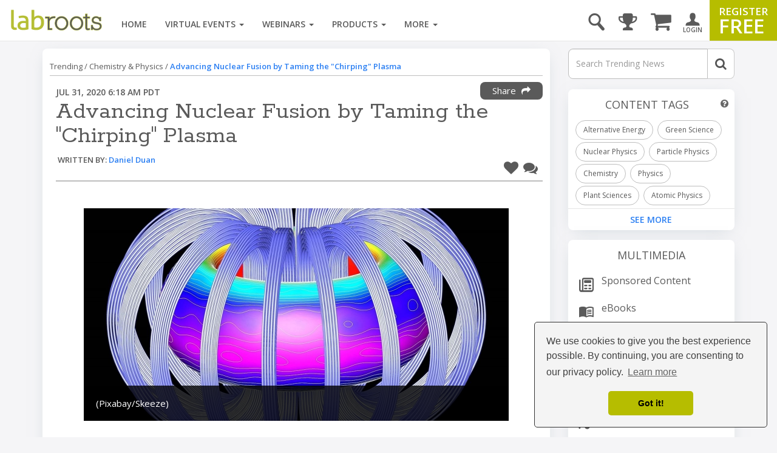

--- FILE ---
content_type: text/html; charset=UTF-8
request_url: https://www.labroots.com/trending/chemistry-and-physics/18300/advancing-nuclear-fusion-taming-chirping-plasma
body_size: 26561
content:

<!DOCTYPE html>
<html>
<head>
    
        <link rel="amphtml" href="https://www.labroots.com/trending/chemistry-and-physics/18300/advancing-nuclear-fusion-taming-chirping-plasma/amp" />

        <meta name="viewport" content="width=device-width, initial-scale=1"/>
    
    
    <title>Advancing Nuclear Fusion by Taming the &quot;Chirping&quot; Plasma | Chemistry And Physics</title>

                            <meta property="fb:app_id" content="3005749699677908">
                            <meta property="og:site_name" content="Labroots">
                            <meta property="og:url" content="https://www.labroots.com/trending/chemistry-and-physics/18300/advancing-nuclear-fusion-taming-chirping-plasma">
                            <meta property="og:title" content="Advancing Nuclear Fusion by Taming the &quot;Chirping&quot; Plasma | Chemistry And Physics">
                            <meta property="og:image" content="https://images.labroots.com/content_article_profile_image_709d1742e3405d7875485a0f00c5dc255f21c842_7607.jpg">
                            <meta property="og:image:width" content="1200">
                            <meta property="og:image:height" content="600">
                            <meta property="og:description" content="2020 turns out to a year of breakthrough for nuclear fusion. The world&amp;#39;s largest fusion project ITER (International Thermonuclear Experimental Reactor) | Chemistry And Physics">
                            <meta property="og:type" content="article">
                            <meta name="twitter:card" content="summary_large_image">
                            <meta name="twitter:site" content="@Labroots">
                            <meta name="twitter:title" content="Advancing Nuclear Fusion by Taming the &quot;Chirping&quot; Plasma | Chemistry And Physics">
                            <meta name="twitter:description" content="2020 turns out to a year of breakthrough for nuclear fusion. The world&amp;#39;s largest fusion project ITER (International Thermonuclear Experimental Reactor) | Chemistry And Physics">
                            <meta name="twitter:image" content="https://images.labroots.com/content_article_profile_image_709d1742e3405d7875485a0f00c5dc255f21c842_7607.jpg">
                            <meta name="facebook:image" content="https://images.labroots.com/content_article_profile_image_709d1742e3405d7875485a0f00c5dc255f21c842_7607.jpg">
                            <meta name="description" content="2020 turns out to a year of breakthrough for nuclear fusion. The world&amp;#39;s largest fusion project ITER (International Thermonuclear Experimental Reactor) | Chemistry And Physics">
    
<meta charset="UTF-8"/>
<meta name="viewport" content="width=device-width, initial-scale=1"/>
<meta name="google-site-verification" content="5Zp0TK4KDHTQr7Lc6HdKbsAwijCYNAuv1E9Zt_sJGyY"/>


    
    
        
        <link rel="canonical" href="https://www.labroots.com/trending/chemistry-and-physics/18300/advancing-nuclear-fusion-taming-chirping-plasma" />
    
                <link rel="stylesheet" href="/css/compiled/bootstrap.css?version=---January-20-2026-5-22-pm"/>
    
            <link rel="stylesheet" href="/css/compiled/bootstrap_standard-main.css?version=---January-20-2026-5-22-pm"/>
    
        	<link rel="stylesheet" href="/css/compiled/coverflow_standard_layout.css?version=---January-20-2026-5-22-pm"/>
    
    <link rel="stylesheet" href="https://maxcdn.bootstrapcdn.com/font-awesome/4.7.0/css/font-awesome.min.css" type="text/css" />
    <link href='https://fonts.googleapis.com/css?family=Open+Sans:400,600,700|Rokkitt' rel='stylesheet' type='text/css'>

    <style>
        .fa.fa-twitter-square::before {
            content: "x";
            font-family: xlogo;
        }

        @font-face {
          font-family: xlogo;
          src: url(/fonts/xlogo24.ttf);
        }
    </style>

        <script type='text/javascript'>
        var googletag = googletag || {};
        googletag.cmd = googletag.cmd || [];
        (function() {
            var gads = document.createElement('script');
            gads.async = true;
            gads.type = 'text/javascript';
            var useSSL = 'https:' == document.location.protocol;
            gads.src = (useSSL ? 'https:' : 'http:') + '//www.googletagservices.com/tag/js/gpt.js';
            var node = document.getElementsByTagName('script')[0];
            node.parentNode.insertBefore(gads, node);
        })();

        googletag.cmd.push(function() {
            var mapping = googletag.sizeMapping()
                .addSize([1000, 200], [[970, 250], [970, 90], [728, 90]])
                .addSize([758, 200], [728, 90])
                .addSize([280, 400], [320, 50])
                .build();

            var overlayMapping = googletag.sizeMapping()
                .addSize([960, 1], [960, 45])
                .addSize([320, 1], [320, 50])
                .addSize([0, 0], [])
                .build();

            googletag.defineSlot('/6834964607/standard_970x90', [[970, 250], [728, 90], [728, 24], [970, 90], [320, 50]], 'div-gpt-ad-1460664352243-0')
                .defineSizeMapping(mapping)
                .addService(googletag.pubads());

            googletag.defineSlot('/6834964607/standard_300x250', [[300, 600], [300, 250]], 'div-gpt-ad-1460664352243-1')
                .addService(googletag.pubads());
        
            googletag.defineSlot('/6834964607/overlay_ad', [[960, 45], [320, 50]], 'div-gpt-ad-1681160133765-0')
                .defineSizeMapping(overlayMapping)
                .addService(googletag.pubads());

            googletag.pubads().enableSingleRequest();
            googletag.pubads().collapseEmptyDivs();
            googletag.pubads().enableLazyLoad({
                fetchMarginPercent: 0,  // Fetch when slot is in viewport
                renderMarginPercent: 0,  // Render when slot is in viewport
                mobileScaling: 0 // Don't scale.
            });

                            googletag.pubads().setTargeting("interest", ["Alternative Energy","Green Science","Nuclear Physics","Particle Physics","Chemistry","Physics","Plant Sciences","Atomic Physics","Flow Chemistry","Green Chemistry","History of Chemistry","Hydrogenation Chemistry","Imaging","Nuclear Chemistry","Physical Chemistry","Mechanics","Plasma Physics","Sustainability","Sustainable Development","Laboratory","Research and Development","History","Economics","Research","Radiation","Fusion","Process Chemistry","Laboratory Methods","Environment","Sun","Plant","General Laboratory","Nuclear Magnetic Resonance","Science","Technology","Experimental Design","Atom","New method","Magnetic resonance imaging","Generics","Hydrogen power","Earth","Image processing","Energy Efficient"]);
            
            googletag.enableServices();
        });
    </script>

    <link rel="icon" type="image/x-icon" href="/favicon.ico"/>

            <!-- Google Tag Manager -->
        <script>(function(w,d,s,l,i){w[l]=w[l]||[];w[l].push({'gtm.start':
                new Date().getTime(),event:'gtm.js'});var f=d.getElementsByTagName(s)[0],
                j=d.createElement(s),dl=l!='dataLayer'?'&l='+l:'';j.async=true;j.src=
                'https://www.googletagmanager.com/gtm.js?id='+i+dl;f.parentNode.insertBefore(j,f);
            })(window,document,'script','dataLayer','GTM-WGFMFPF');</script>
        <!-- End Google Tag Manager -->

        <!-- Google Tag Manager (noscript) -->
        <noscript><iframe src="https://www.googletagmanager.com/ns.html?id=GTM-WGFMFPF"
                          height="0" width="0" style="display:none;visibility:hidden"></iframe></noscript>
        <!-- End Google Tag Manager (noscript) -->
            
    <script type="text/javascript">
    (function(c,l,a,r,i,t,y){
        c[a]=c[a]||function(){(c[a].q=c[a].q||[]).push(arguments)};
        t=l.createElement(r);t.async=1;t.src="https://www.clarity.ms/tag/"+i;
        y=l.getElementsByTagName(r)[0];y.parentNode.insertBefore(t,y);
    })(window, document, "clarity", "script", "qptkla04q1");
    </script>
</head>

<body class="">
    

    <div class="ads-overlay" id='div-gpt-ad-1681160133765-0' style='min-width: 320px; min-height: 50px;'>
    <script>
        googletag.cmd.push(function() { googletag.display('div-gpt-ad-1681160133765-0'); });
    </script>
</div> 

<div class="layout_wrapper">
    <header>
            <nav class="labroots-navbar navbar navbar-default yamm navbar-fixed-top">
        <div class="navbar-header">
                            <button type="button" class="navbar-toggle collapsed" data-toggle="slide-collapse" data-target="#navbar" onclick="navSlide(event)">
                    <span class="sr-only">toggle navigation</span>
                    <span class="icon-bar"></span>
                    <span class="icon-bar"></span>
                    <span class="icon-bar"></span>
                </button>

                <div class="navbar-search ">
    <a href='#' id="search-button" onclick="activateSearchBox(this)"><i class="icon-magnifying-glass"></i></a>
    <form name="search-form" class="widget-search-form" action="/search">
        <div class="input-group">
            <input name="terms" placeholder="Search" class="form-control" autocomplete="off" onkeyup="awsSearch(this)" />
            <div class="input-group-addon" onclick="document.forms['search-form'].submit();">
                <i class="fa fa-search"></i>
            </div>
        </div>

        <div class="navbar-search-results"></div>
    </form>
</div>

<script>
window.awsSearchTimeout;
var aws_cloud_search_url = "/search";
</script>
<div class="cart-dropdown-menu-trigger-box"
    onclick="triggerCartDropdown();"
    onmouseover="loadCartDropdown('/store/megamenu-order-dropdown')">
    <a class="navbar-cart-icon ">
        <i class="fa fa-shopping-cart"></i>
            </a>

    <ul>
        <div class="loading-graphic">
            <i class="fa fa-cog fa-spin fa-3x fa-fw"></i>
            <span class="sr-only">Loading...</span>
        </div>
    </ul>
</div>
<div class="user-notifications-dropdown-menu-trigger-box"
    onclick="triggerMenuDropdown(this)"
    onmouseover="loadUserNotificationsDropdown('/megamenu-user-notifications-dropdown')">
    <a class="navbar-bell-icon ">
        <i class="fa fa-bell"></i>
            </a>

    <ul class="user-notifications-dropdown">
        <div class="loading-graphic">
            <i class="fa fa-cog fa-spin fa-3x fa-fw"></i>
            <span class="sr-only">Loading...</span>
        </div>
    </ul>
</div>
<div class="score-dropdown-menu-trigger-box" onclick="triggerMenuDropdown(this);">
    <a class="navbar-leaderboard-icon ">
        <i class="fa fa-trophy"></i>
    </a>

    <ul class="score-dropdown">
        
        <a href="/scores/leaders/monthly" class="green-store-button proceed">LEADERBOARD</a>
    </ul>
</div>

            
            <a class="navbar-brand" href="/">
                <img class="logo" alt="labroots" src="https://assets.labroots.com/_public/images/logos/logo.png"/>
            </a>
        </div>

                    <div id="navbar" class="collapse navbar-collapse">
                    

    <div class="auth-buttons row">
        <div class="left col-sm-6 col-md-6 col-xs-6">
            <a href="/login" class="grey-border-button">
                <div>
                    <i class="fa fa-arrow-circle-o-right"></i>
                    <span>Login here</span>
                </div>
            </a>
        </div>

        <div class="right col-xs-6 col-sm-6 col-md-6">
            <a href="/register" class="grey-border-button">
                <div>
                    <i class="fa fa-plus-circle"></i>
                    <span>Register Free</span>
                </div>
            </a>
        </div>
    </div>

    <ul class="not-logged-in nav navbar-nav navbar-right">
        <li>
            <a href="/login" id="login-button">
                <i class="icon-person"></i>
                <small>LOGIN</small>
            </a>
        </li>
        <li>
            <a href="/register" id="register-button">
                <span class="small">REGISTER</span>
                <span class="big">FREE</span>
            </a>
        </li>
    </ul>


                                    <script>
console.log("megamenutimestamp: 21:24:25");
</script>


<ul class="nav navbar-nav">
    <li>
        <a href="/">Home</a>
    </li>

    <li class="dropdown yamm-fw nav-li-virtual-events" onmouseover="changeDataSrcToSrc(this)" onmouseenter="ajaxFetchAndReplace('virtualEvent','veUpcomingItems');">
        <a href="/virtual-events" class="dropdown-toggle">
            Virtual Events <span class="caret"></span>
        </a>

        <ul class="dropdown-menu">
            <li>
                <div class="yamm-content">
                    <div class="row">
                        <div class="nav-megamenu">
                            <ul class="nav nav-pills nav-stacked col-md-2">
                                <li>
                                    <a href="/virtual-events/all/filter/upcoming/page">
                                        Upcoming <i class="fa fa-chevron-right"></i>
                                    </a>
                                </li>
                                <li onmouseenter="ajaxFetchAndReplace('virtualEvent','veOnDemandItems');">
                                    <a href="/virtual-events/all/filter/ondemand/page">
                                        On-Demand <i class="fa fa-chevron-right"></i>
                                    </a>
                                </li>
                                <li onmouseenter="ajaxFetchAndReplace('virtualEvent','veCompanyItems');">
                                    <a href="/virtual-events/all/filter/company/page">
                                        Companies <i class="fa fa-chevron-right"></i>
                                    </a>
                                </li>
                                <li onmouseenter="ajaxFetchAndReplace('virtualEvent','vePosterItems');">
                                    <a href="/posters">
                                        Posters <i class="fa fa-chevron-right"></i>
                                    </a>
                                </li>
                                <li>
                                    <a href="/virtual-events/all/filter/upcoming/page">
                                        Categories <i class="fa fa-chevron-right"></i>
                                    </a>
                                </li>
                            </ul>

                            <div class="tab-content col-md-10">
                                <div class="tab-pane active">
                                    <div class="widget">
                                        <ul class="megamenu-item-style" data-megamenu-loading="false" id="veUpcomingItems">
                                                                                            <li>    
    <div class="item skeleton-item">
        <div class="widget-thumbnail">
            <div class="megamenu-placeholder-thumbnail mb-3 thumbnail-130"></div>
        </div>
        <div class="megamenu-placeholder-name w-100"></div>
        <div class="megamenu-placeholder-name mt-2 w-50"></div>
    </div>
</li>                                                                                            <li>    
    <div class="item skeleton-item">
        <div class="widget-thumbnail">
            <div class="megamenu-placeholder-thumbnail mb-3 thumbnail-130"></div>
        </div>
        <div class="megamenu-placeholder-name w-100"></div>
        <div class="megamenu-placeholder-name mt-2 w-50"></div>
    </div>
</li>                                                                                            <li>    
    <div class="item skeleton-item">
        <div class="widget-thumbnail">
            <div class="megamenu-placeholder-thumbnail mb-3 thumbnail-130"></div>
        </div>
        <div class="megamenu-placeholder-name w-100"></div>
        <div class="megamenu-placeholder-name mt-2 w-50"></div>
    </div>
</li>                                                                                            <li>    
    <div class="item skeleton-item">
        <div class="widget-thumbnail">
            <div class="megamenu-placeholder-thumbnail mb-3 thumbnail-130"></div>
        </div>
        <div class="megamenu-placeholder-name w-100"></div>
        <div class="megamenu-placeholder-name mt-2 w-50"></div>
    </div>
</li>                                                                                            <li>    
    <div class="item skeleton-item">
        <div class="widget-thumbnail">
            <div class="megamenu-placeholder-thumbnail mb-3 thumbnail-130"></div>
        </div>
        <div class="megamenu-placeholder-name w-100"></div>
        <div class="megamenu-placeholder-name mt-2 w-50"></div>
    </div>
</li>                                                                                            <li>    
    <div class="item skeleton-item">
        <div class="widget-thumbnail">
            <div class="megamenu-placeholder-thumbnail mb-3 thumbnail-130"></div>
        </div>
        <div class="megamenu-placeholder-name w-100"></div>
        <div class="megamenu-placeholder-name mt-2 w-50"></div>
    </div>
</li>                                            
                                        </ul>

                                            <a class="float-left clear-both see-all" href="/virtual-events/all/filter/upcoming/page">See More <i class="fa fa-chevron-right d-inline-block green"></i></a>

                                    </div>
                                </div>

                                <div class="tab-pane">
                                    <div class="widget">
                                        <ul class="megamenu-item-style" id="veOnDemandItems" data-megamenu-loading="false">
                                                                                            <li>    
    <div class="item skeleton-item">
        <div class="widget-thumbnail">
            <div class="megamenu-placeholder-thumbnail mb-3 thumbnail-130"></div>
        </div>
        <div class="megamenu-placeholder-name w-100"></div>
        <div class="megamenu-placeholder-name mt-2 w-50"></div>
    </div>
</li>                                                                                            <li>    
    <div class="item skeleton-item">
        <div class="widget-thumbnail">
            <div class="megamenu-placeholder-thumbnail mb-3 thumbnail-130"></div>
        </div>
        <div class="megamenu-placeholder-name w-100"></div>
        <div class="megamenu-placeholder-name mt-2 w-50"></div>
    </div>
</li>                                                                                            <li>    
    <div class="item skeleton-item">
        <div class="widget-thumbnail">
            <div class="megamenu-placeholder-thumbnail mb-3 thumbnail-130"></div>
        </div>
        <div class="megamenu-placeholder-name w-100"></div>
        <div class="megamenu-placeholder-name mt-2 w-50"></div>
    </div>
</li>                                                                                            <li>    
    <div class="item skeleton-item">
        <div class="widget-thumbnail">
            <div class="megamenu-placeholder-thumbnail mb-3 thumbnail-130"></div>
        </div>
        <div class="megamenu-placeholder-name w-100"></div>
        <div class="megamenu-placeholder-name mt-2 w-50"></div>
    </div>
</li>                                                                                            <li>    
    <div class="item skeleton-item">
        <div class="widget-thumbnail">
            <div class="megamenu-placeholder-thumbnail mb-3 thumbnail-130"></div>
        </div>
        <div class="megamenu-placeholder-name w-100"></div>
        <div class="megamenu-placeholder-name mt-2 w-50"></div>
    </div>
</li>                                                                                            <li>    
    <div class="item skeleton-item">
        <div class="widget-thumbnail">
            <div class="megamenu-placeholder-thumbnail mb-3 thumbnail-130"></div>
        </div>
        <div class="megamenu-placeholder-name w-100"></div>
        <div class="megamenu-placeholder-name mt-2 w-50"></div>
    </div>
</li>                                                                                    </ul>

                                            <a class="float-left clear-both see-all" href="/virtual-events/all/filter/ondemand/page">See More <i class="fa fa-chevron-right d-inline-block green"></i></a>

                                    </div>
                                </div>

                                <div class="tab-pane">
                                    <div class="widget">
                                        <ul class="megamenu-item-style" id="veCompanyItems" data-megamenu-loading="false">
                                                                                            <li>    
    <div class="item skeleton-item">
        <div class="widget-thumbnail">
            <div class="megamenu-placeholder-thumbnail mb-3 thumbnail-130"></div>
        </div>
        <div class="megamenu-placeholder-name w-100"></div>
        <div class="megamenu-placeholder-name mt-2 w-50"></div>
    </div>
</li>                                                                                            <li>    
    <div class="item skeleton-item">
        <div class="widget-thumbnail">
            <div class="megamenu-placeholder-thumbnail mb-3 thumbnail-130"></div>
        </div>
        <div class="megamenu-placeholder-name w-100"></div>
        <div class="megamenu-placeholder-name mt-2 w-50"></div>
    </div>
</li>                                                                                            <li>    
    <div class="item skeleton-item">
        <div class="widget-thumbnail">
            <div class="megamenu-placeholder-thumbnail mb-3 thumbnail-130"></div>
        </div>
        <div class="megamenu-placeholder-name w-100"></div>
        <div class="megamenu-placeholder-name mt-2 w-50"></div>
    </div>
</li>                                                                                            <li>    
    <div class="item skeleton-item">
        <div class="widget-thumbnail">
            <div class="megamenu-placeholder-thumbnail mb-3 thumbnail-130"></div>
        </div>
        <div class="megamenu-placeholder-name w-100"></div>
        <div class="megamenu-placeholder-name mt-2 w-50"></div>
    </div>
</li>                                                                                            <li>    
    <div class="item skeleton-item">
        <div class="widget-thumbnail">
            <div class="megamenu-placeholder-thumbnail mb-3 thumbnail-130"></div>
        </div>
        <div class="megamenu-placeholder-name w-100"></div>
        <div class="megamenu-placeholder-name mt-2 w-50"></div>
    </div>
</li>                                                                                            <li>    
    <div class="item skeleton-item">
        <div class="widget-thumbnail">
            <div class="megamenu-placeholder-thumbnail mb-3 thumbnail-130"></div>
        </div>
        <div class="megamenu-placeholder-name w-100"></div>
        <div class="megamenu-placeholder-name mt-2 w-50"></div>
    </div>
</li>                                                                                    </ul>

                                            <a class="float-left clear-both see-all" href="/virtual-events/all/filter/ondemand/page">See More <i class="fa fa-chevron-right d-inline-block green"></i></a>

                                    </div>
                                </div>

                                <div class="tab-pane">
                                    <div class="widget">
                                        <ul class="megamenu-item-style" id="vePosterItems" data-megamenu-loading="false">
                                                                                            <li>    
    <div class="item skeleton-item">
        <div class="widget-thumbnail">
            <div class="megamenu-placeholder-thumbnail mb-3 thumbnail-130"></div>
        </div>
        <div class="megamenu-placeholder-name w-100"></div>
        <div class="megamenu-placeholder-name mt-2 w-50"></div>
    </div>
</li>                                                                                            <li>    
    <div class="item skeleton-item">
        <div class="widget-thumbnail">
            <div class="megamenu-placeholder-thumbnail mb-3 thumbnail-130"></div>
        </div>
        <div class="megamenu-placeholder-name w-100"></div>
        <div class="megamenu-placeholder-name mt-2 w-50"></div>
    </div>
</li>                                                                                            <li>    
    <div class="item skeleton-item">
        <div class="widget-thumbnail">
            <div class="megamenu-placeholder-thumbnail mb-3 thumbnail-130"></div>
        </div>
        <div class="megamenu-placeholder-name w-100"></div>
        <div class="megamenu-placeholder-name mt-2 w-50"></div>
    </div>
</li>                                                                                            <li>    
    <div class="item skeleton-item">
        <div class="widget-thumbnail">
            <div class="megamenu-placeholder-thumbnail mb-3 thumbnail-130"></div>
        </div>
        <div class="megamenu-placeholder-name w-100"></div>
        <div class="megamenu-placeholder-name mt-2 w-50"></div>
    </div>
</li>                                                                                            <li>    
    <div class="item skeleton-item">
        <div class="widget-thumbnail">
            <div class="megamenu-placeholder-thumbnail mb-3 thumbnail-130"></div>
        </div>
        <div class="megamenu-placeholder-name w-100"></div>
        <div class="megamenu-placeholder-name mt-2 w-50"></div>
    </div>
</li>                                                                                            <li>    
    <div class="item skeleton-item">
        <div class="widget-thumbnail">
            <div class="megamenu-placeholder-thumbnail mb-3 thumbnail-130"></div>
        </div>
        <div class="megamenu-placeholder-name w-100"></div>
        <div class="megamenu-placeholder-name mt-2 w-50"></div>
    </div>
</li>                                                                                    </ul>

                                            <a class="float-left clear-both see-all" href="/virtual-events/all/filter/ondemand/page">See More <i class="fa fa-chevron-right d-inline-block green"></i></a>

                                    </div>
                                </div>

                                <div class="tab-pane">
                                     
<div class="widget">
    
    
    <ul class="trending-categories-widget mega-menu">
                                                                            
            <li>
                <a href="/virtual-events/health-and-medicine" class="">
                    <span class="category-icon content-category-icon-health-and-medicine"></span>
                    <span class="category-label" >
                        Health &amp; Medicine
                    </span>
                </a>
            </li>
                                                                    
            <li>
                <a href="/virtual-events/clinical-and-molecular-dx" class="">
                    <span class="category-icon content-category-icon-clinical-and-molecular-dx"></span>
                    <span class="category-label" >
                        Clinical &amp; Molecular DX
                    </span>
                </a>
            </li>
                                                                    
            <li>
                <a href="/virtual-events/immunology" class="">
                    <span class="category-icon content-category-icon-immunology"></span>
                    <span class="category-label" >
                        Immunology
                    </span>
                </a>
            </li>
                                                                    
            <li>
                <a href="/virtual-events/cardiology" class="">
                    <span class="category-icon content-category-icon-cardiology"></span>
                    <span class="category-label" >
                        Cardiology
                    </span>
                </a>
            </li>
                                                                    
            <li>
                <a href="/virtual-events/cancer" class="">
                    <span class="category-icon content-category-icon-cancer"></span>
                    <span class="category-label" >
                        Cancer
                    </span>
                </a>
            </li>
                                                                    
            <li>
                <a href="/virtual-events/cell-and-molecular-biology" class="">
                    <span class="category-icon content-category-icon-cell-and-molecular-biology"></span>
                    <span class="category-label" >
                        Cell &amp; Molecular Biology
                    </span>
                </a>
            </li>
                                                                    
            <li>
                <a href="/virtual-events/genetics-and-genomics" class="">
                    <span class="category-icon content-category-icon-genetics-and-genomics"></span>
                    <span class="category-label" >
                        Genetics &amp; Genomics
                    </span>
                </a>
            </li>
                                                                    
            <li>
                <a href="/virtual-events/microbiology" class="">
                    <span class="category-icon content-category-icon-microbiology"></span>
                    <span class="category-label" >
                        Microbiology
                    </span>
                </a>
            </li>
                                                                    
            <li>
                <a href="/virtual-events/neuroscience" class="">
                    <span class="category-icon content-category-icon-neuroscience"></span>
                    <span class="category-label" >
                        Neuroscience
                    </span>
                </a>
            </li>
                                                                    
            <li>
                <a href="/virtual-events/plants-and-animals" class="">
                    <span class="category-icon content-category-icon-plants-and-animals"></span>
                    <span class="category-label" >
                        Plants &amp; Animals
                    </span>
                </a>
            </li>
                                                                    
            <li>
                <a href="/virtual-events/earth-and-the-environment" class="">
                    <span class="category-icon content-category-icon-earth-and-the-environment"></span>
                    <span class="category-label" >
                        Earth &amp; The Environment
                    </span>
                </a>
            </li>
                                                                    
            <li>
                <a href="/virtual-events/chemistry-and-physics" class="">
                    <span class="category-icon content-category-icon-chemistry-and-physics"></span>
                    <span class="category-label" >
                        Chemistry &amp; Physics
                    </span>
                </a>
            </li>
                                                                    
            <li>
                <a href="/virtual-events/technology" class="">
                    <span class="category-icon content-category-icon-technology"></span>
                    <span class="category-label" >
                        Technology
                    </span>
                </a>
            </li>
                                                                    
            <li>
                <a href="/virtual-events/cannabis-sciences" class="">
                    <span class="category-icon content-category-icon-cannabis-sciences"></span>
                    <span class="category-label" >
                        Cannabis Sciences
                    </span>
                </a>
            </li>
                                                                    
            <li>
                <a href="/virtual-events/drug-discovery-and-development" class="">
                    <span class="category-icon content-category-icon-drug-discovery-and-development"></span>
                    <span class="category-label"  style="letter-spacing: -0.7px;">
                        Drug Discovery & Development
                    </span>
                </a>
            </li>
            </ul>
</div>
                                </div>
                            </div>
                        </div>
                    </div>
                </div>
            </li>
        </ul>
    </li>

    <li class="dropdown yamm-fw nav-li-webinars" onmouseover="changeDataSrcToSrc(this)" onmouseenter="ajaxFetchAndReplace('webinar','webinarUpcomingItems');">
        <a href="/webinars" class="dropdown-toggle">
            Webinars
            <span class="caret"></span>
        </a>

        <ul class="dropdown-menu">
            <li>
                <div class="yamm-content">
                    <div class="row">
                        <div class="nav-megamenu">
                            <ul class="nav nav-pills nav-stacked col-md-2">
                                <li onmouseenter="ajaxFetchAndReplace('webinar','webinarUpcomingItems');">
                                    <a href="/webinars/all/filter/upcoming/page">
                                        Upcoming <i class="fa fa-chevron-right"></i>
                                    </a>
                                </li>

                                <li onmouseenter="ajaxFetchAndReplace('webinar','webinarOnDemandItems');">
                                    <a href="/webinars/all/filter/ondemand/page">
                                        On-Demand <i class="fa fa-chevron-right"></i>
                                    </a>
                                </li>

                                <li>
                                    <a href="/webinars/all/filter/default/page">
                                        Categories <i class="fa fa-chevron-right"></i>
                                    </a>
                                </li>
                            </ul>

                            <div class="tab-content col-md-10">
                                <div class="tab-pane active">
                                    <div class="widget">
                                        <ul data-megamenu-loading="false" class="megamenu-item-style" id="webinarUpcomingItems">
                                                                                            <li>    
    <div class="item skeleton-item">
        <div class="widget-thumbnail">
            <div class="megamenu-placeholder-thumbnail mb-3 thumbnail-130"></div>
        </div>
        <div class="megamenu-placeholder-name w-100"></div>
        <div class="megamenu-placeholder-name mt-2 w-50"></div>
    </div>
</li>                                                                                            <li>    
    <div class="item skeleton-item">
        <div class="widget-thumbnail">
            <div class="megamenu-placeholder-thumbnail mb-3 thumbnail-130"></div>
        </div>
        <div class="megamenu-placeholder-name w-100"></div>
        <div class="megamenu-placeholder-name mt-2 w-50"></div>
    </div>
</li>                                                                                            <li>    
    <div class="item skeleton-item">
        <div class="widget-thumbnail">
            <div class="megamenu-placeholder-thumbnail mb-3 thumbnail-130"></div>
        </div>
        <div class="megamenu-placeholder-name w-100"></div>
        <div class="megamenu-placeholder-name mt-2 w-50"></div>
    </div>
</li>                                                                                            <li>    
    <div class="item skeleton-item">
        <div class="widget-thumbnail">
            <div class="megamenu-placeholder-thumbnail mb-3 thumbnail-130"></div>
        </div>
        <div class="megamenu-placeholder-name w-100"></div>
        <div class="megamenu-placeholder-name mt-2 w-50"></div>
    </div>
</li>                                                                                            <li>    
    <div class="item skeleton-item">
        <div class="widget-thumbnail">
            <div class="megamenu-placeholder-thumbnail mb-3 thumbnail-130"></div>
        </div>
        <div class="megamenu-placeholder-name w-100"></div>
        <div class="megamenu-placeholder-name mt-2 w-50"></div>
    </div>
</li>                                                                                            <li>    
    <div class="item skeleton-item">
        <div class="widget-thumbnail">
            <div class="megamenu-placeholder-thumbnail mb-3 thumbnail-130"></div>
        </div>
        <div class="megamenu-placeholder-name w-100"></div>
        <div class="megamenu-placeholder-name mt-2 w-50"></div>
    </div>
</li>                                                                                    </ul>

                                            <a class="float-left clear-both see-all" href="/webinars/all/filter/upcoming/page">See More <i class="fa fa-chevron-right d-inline-block green"></i></a>

                                    </div>
                                </div>

                                <div class="tab-pane">
                                    <div class="widget">
                                        <ul data-megamenu-loading="false" class="megamenu-item-style" id="webinarOnDemandItems">
                                                                                            <li>    
    <div class="item skeleton-item">
        <div class="widget-thumbnail">
            <div class="megamenu-placeholder-thumbnail mb-3 thumbnail-130"></div>
        </div>
        <div class="megamenu-placeholder-name w-100"></div>
        <div class="megamenu-placeholder-name mt-2 w-50"></div>
    </div>
</li>                                                                                            <li>    
    <div class="item skeleton-item">
        <div class="widget-thumbnail">
            <div class="megamenu-placeholder-thumbnail mb-3 thumbnail-130"></div>
        </div>
        <div class="megamenu-placeholder-name w-100"></div>
        <div class="megamenu-placeholder-name mt-2 w-50"></div>
    </div>
</li>                                                                                            <li>    
    <div class="item skeleton-item">
        <div class="widget-thumbnail">
            <div class="megamenu-placeholder-thumbnail mb-3 thumbnail-130"></div>
        </div>
        <div class="megamenu-placeholder-name w-100"></div>
        <div class="megamenu-placeholder-name mt-2 w-50"></div>
    </div>
</li>                                                                                            <li>    
    <div class="item skeleton-item">
        <div class="widget-thumbnail">
            <div class="megamenu-placeholder-thumbnail mb-3 thumbnail-130"></div>
        </div>
        <div class="megamenu-placeholder-name w-100"></div>
        <div class="megamenu-placeholder-name mt-2 w-50"></div>
    </div>
</li>                                                                                            <li>    
    <div class="item skeleton-item">
        <div class="widget-thumbnail">
            <div class="megamenu-placeholder-thumbnail mb-3 thumbnail-130"></div>
        </div>
        <div class="megamenu-placeholder-name w-100"></div>
        <div class="megamenu-placeholder-name mt-2 w-50"></div>
    </div>
</li>                                                                                            <li>    
    <div class="item skeleton-item">
        <div class="widget-thumbnail">
            <div class="megamenu-placeholder-thumbnail mb-3 thumbnail-130"></div>
        </div>
        <div class="megamenu-placeholder-name w-100"></div>
        <div class="megamenu-placeholder-name mt-2 w-50"></div>
    </div>
</li>                                                                                    </ul>

                                            <a class="float-left clear-both see-all" href="/webinars/all/filter/ondemand/page">See More <i class="fa fa-chevron-right d-inline-block green"></i></a>

                                    </div>
                                </div>

                                <div class="tab-pane">
                                     
<div class="widget">
    
    
    <ul class="trending-categories-widget mega-menu">
                                                                            
            <li>
                <a href="/webinars/health-and-medicine" class="">
                    <span class="category-icon content-category-icon-health-and-medicine"></span>
                    <span class="category-label" >
                        Health &amp; Medicine
                    </span>
                </a>
            </li>
                                                                    
            <li>
                <a href="/webinars/clinical-and-molecular-dx" class="">
                    <span class="category-icon content-category-icon-clinical-and-molecular-dx"></span>
                    <span class="category-label" >
                        Clinical &amp; Molecular DX
                    </span>
                </a>
            </li>
                                                                    
            <li>
                <a href="/webinars/immunology" class="">
                    <span class="category-icon content-category-icon-immunology"></span>
                    <span class="category-label" >
                        Immunology
                    </span>
                </a>
            </li>
                                                                    
            <li>
                <a href="/webinars/cardiology" class="">
                    <span class="category-icon content-category-icon-cardiology"></span>
                    <span class="category-label" >
                        Cardiology
                    </span>
                </a>
            </li>
                                                                    
            <li>
                <a href="/webinars/cancer" class="">
                    <span class="category-icon content-category-icon-cancer"></span>
                    <span class="category-label" >
                        Cancer
                    </span>
                </a>
            </li>
                                                                    
            <li>
                <a href="/webinars/cell-and-molecular-biology" class="">
                    <span class="category-icon content-category-icon-cell-and-molecular-biology"></span>
                    <span class="category-label" >
                        Cell &amp; Molecular Biology
                    </span>
                </a>
            </li>
                                                                    
            <li>
                <a href="/webinars/genetics-and-genomics" class="">
                    <span class="category-icon content-category-icon-genetics-and-genomics"></span>
                    <span class="category-label" >
                        Genetics &amp; Genomics
                    </span>
                </a>
            </li>
                                                                    
            <li>
                <a href="/webinars/microbiology" class="">
                    <span class="category-icon content-category-icon-microbiology"></span>
                    <span class="category-label" >
                        Microbiology
                    </span>
                </a>
            </li>
                                                                    
            <li>
                <a href="/webinars/neuroscience" class="">
                    <span class="category-icon content-category-icon-neuroscience"></span>
                    <span class="category-label" >
                        Neuroscience
                    </span>
                </a>
            </li>
                                                                    
            <li>
                <a href="/webinars/plants-and-animals" class="">
                    <span class="category-icon content-category-icon-plants-and-animals"></span>
                    <span class="category-label" >
                        Plants &amp; Animals
                    </span>
                </a>
            </li>
                                                                    
            <li>
                <a href="/webinars/earth-and-the-environment" class="">
                    <span class="category-icon content-category-icon-earth-and-the-environment"></span>
                    <span class="category-label" >
                        Earth &amp; The Environment
                    </span>
                </a>
            </li>
                                                                    
            <li>
                <a href="/webinars/chemistry-and-physics" class="">
                    <span class="category-icon content-category-icon-chemistry-and-physics"></span>
                    <span class="category-label" >
                        Chemistry &amp; Physics
                    </span>
                </a>
            </li>
                                                                    
            <li>
                <a href="/webinars/technology" class="">
                    <span class="category-icon content-category-icon-technology"></span>
                    <span class="category-label" >
                        Technology
                    </span>
                </a>
            </li>
                                                                    
            <li>
                <a href="/webinars/cannabis-sciences" class="">
                    <span class="category-icon content-category-icon-cannabis-sciences"></span>
                    <span class="category-label" >
                        Cannabis Sciences
                    </span>
                </a>
            </li>
                                                                    
            <li>
                <a href="/webinars/drug-discovery-and-development" class="">
                    <span class="category-icon content-category-icon-drug-discovery-and-development"></span>
                    <span class="category-label"  style="letter-spacing: -0.7px;">
                        Drug Discovery & Development
                    </span>
                </a>
            </li>
            </ul>
</div>
                                </div>
                            </div>
                        </div>
                    </div>
                </div>
            </li>
        </ul>
    </li>

    <li class="dropdown yamm-fw nav-li-articles" onmouseover="changeDataSrcToSrc(this)" onmouseenter="ajaxFetchAndReplace('contentArticle','articleRecentItems');">
        <a href="/trending" class="dropdown-toggle">
            Trending News
            <span class="caret"></span>
        </a>

        <ul class="dropdown-menu">
            <li>
                <div class="yamm-content">
                    <div class="row">
                        <div class="nav-megamenu">
                            <ul class="nav nav-pills nav-stacked col-md-2">
                                <li>
                                    <a href="/trending">
                                        Most Recent <i class="fa fa-chevron-right"></i>
                                    </a>
                                </li>

                                <li onmouseenter="ajaxFetchAndReplace('contentArticle','articleHotItems');">
                                    <a href="/trending/all/filter/hot/page">
                                        What&#039;s Hot <i class="fa fa-chevron-right"></i>
                                    </a>
                                </li>

                                <li>
                                    <a href="/trending/all/filter/recent/page">
                                        Categories <i class="fa fa-chevron-right"></i>
                                    </a>
                                </li>
                            </ul>

                            <div class="tab-content col-md-10">
                                <div class="tab-pane active">
                                    <div class="widget">
                                        <ul data-megamenu-loading="false" class="megamenu-item-style" id="articleRecentItems">
                                                                                            <li>    
    <div class="item skeleton-item">
        <div class="widget-thumbnail">
            <div class="megamenu-placeholder-thumbnail mb-3 thumbnail-130"></div>
        </div>
        <div class="megamenu-placeholder-name w-100"></div>
        <div class="megamenu-placeholder-name mt-2 w-50"></div>
    </div>
</li>                                                                                            <li>    
    <div class="item skeleton-item">
        <div class="widget-thumbnail">
            <div class="megamenu-placeholder-thumbnail mb-3 thumbnail-130"></div>
        </div>
        <div class="megamenu-placeholder-name w-100"></div>
        <div class="megamenu-placeholder-name mt-2 w-50"></div>
    </div>
</li>                                                                                            <li>    
    <div class="item skeleton-item">
        <div class="widget-thumbnail">
            <div class="megamenu-placeholder-thumbnail mb-3 thumbnail-130"></div>
        </div>
        <div class="megamenu-placeholder-name w-100"></div>
        <div class="megamenu-placeholder-name mt-2 w-50"></div>
    </div>
</li>                                                                                            <li>    
    <div class="item skeleton-item">
        <div class="widget-thumbnail">
            <div class="megamenu-placeholder-thumbnail mb-3 thumbnail-130"></div>
        </div>
        <div class="megamenu-placeholder-name w-100"></div>
        <div class="megamenu-placeholder-name mt-2 w-50"></div>
    </div>
</li>                                                                                            <li>    
    <div class="item skeleton-item">
        <div class="widget-thumbnail">
            <div class="megamenu-placeholder-thumbnail mb-3 thumbnail-130"></div>
        </div>
        <div class="megamenu-placeholder-name w-100"></div>
        <div class="megamenu-placeholder-name mt-2 w-50"></div>
    </div>
</li>                                                                                            <li>    
    <div class="item skeleton-item">
        <div class="widget-thumbnail">
            <div class="megamenu-placeholder-thumbnail mb-3 thumbnail-130"></div>
        </div>
        <div class="megamenu-placeholder-name w-100"></div>
        <div class="megamenu-placeholder-name mt-2 w-50"></div>
    </div>
</li>                                                                                    </ul>

                                            <a class="float-left clear-both see-all" href="/trending">See More <i class="fa fa-chevron-right d-inline-block green"></i></a>

                                    </div>
                                </div>
                                <div class="tab-pane">
                                    <div class="widget">
                                        <ul data-megamenu-loading="false" class="megamenu-item-style" id="articleHotItems">
                                                                                            <li>    
    <div class="item skeleton-item">
        <div class="widget-thumbnail">
            <div class="megamenu-placeholder-thumbnail mb-3 thumbnail-130"></div>
        </div>
        <div class="megamenu-placeholder-name w-100"></div>
        <div class="megamenu-placeholder-name mt-2 w-50"></div>
    </div>
</li>                                                                                            <li>    
    <div class="item skeleton-item">
        <div class="widget-thumbnail">
            <div class="megamenu-placeholder-thumbnail mb-3 thumbnail-130"></div>
        </div>
        <div class="megamenu-placeholder-name w-100"></div>
        <div class="megamenu-placeholder-name mt-2 w-50"></div>
    </div>
</li>                                                                                            <li>    
    <div class="item skeleton-item">
        <div class="widget-thumbnail">
            <div class="megamenu-placeholder-thumbnail mb-3 thumbnail-130"></div>
        </div>
        <div class="megamenu-placeholder-name w-100"></div>
        <div class="megamenu-placeholder-name mt-2 w-50"></div>
    </div>
</li>                                                                                            <li>    
    <div class="item skeleton-item">
        <div class="widget-thumbnail">
            <div class="megamenu-placeholder-thumbnail mb-3 thumbnail-130"></div>
        </div>
        <div class="megamenu-placeholder-name w-100"></div>
        <div class="megamenu-placeholder-name mt-2 w-50"></div>
    </div>
</li>                                                                                            <li>    
    <div class="item skeleton-item">
        <div class="widget-thumbnail">
            <div class="megamenu-placeholder-thumbnail mb-3 thumbnail-130"></div>
        </div>
        <div class="megamenu-placeholder-name w-100"></div>
        <div class="megamenu-placeholder-name mt-2 w-50"></div>
    </div>
</li>                                                                                            <li>    
    <div class="item skeleton-item">
        <div class="widget-thumbnail">
            <div class="megamenu-placeholder-thumbnail mb-3 thumbnail-130"></div>
        </div>
        <div class="megamenu-placeholder-name w-100"></div>
        <div class="megamenu-placeholder-name mt-2 w-50"></div>
    </div>
</li>                                                                                    </ul>

                                            <a class="float-left clear-both see-all" href="/trending/all/filter/hot/page">See More <i class="fa fa-chevron-right d-inline-block green"></i></a>

                                    </div>
                                </div>

                                <div class="tab-pane">
                                     

<div class="widget">
    
    <ul class="trending-categories-widget mega-menu">
                                                                        
            <li>
                <a href="/trending/health-and-medicine" class="">
                    <span class="category-icon content-category-icon-health-and-medicine"></span>
                    <span class="category-label" >
                        Health &amp; Medicine
                    </span>
                </a>
            </li>
                                                                    
            <li>
                <a href="/trending/clinical-and-molecular-dx" class="">
                    <span class="category-icon content-category-icon-clinical-and-molecular-dx"></span>
                    <span class="category-label" >
                        Clinical &amp; Molecular DX
                    </span>
                </a>
            </li>
                                                                    
            <li>
                <a href="/trending/immunology" class="">
                    <span class="category-icon content-category-icon-immunology"></span>
                    <span class="category-label" >
                        Immunology
                    </span>
                </a>
            </li>
                                                                    
            <li>
                <a href="/trending/cardiology" class="">
                    <span class="category-icon content-category-icon-cardiology"></span>
                    <span class="category-label" >
                        Cardiology
                    </span>
                </a>
            </li>
                                                                    
            <li>
                <a href="/trending/cancer" class="">
                    <span class="category-icon content-category-icon-cancer"></span>
                    <span class="category-label" >
                        Cancer
                    </span>
                </a>
            </li>
                                                                    
            <li>
                <a href="/trending/cell-and-molecular-biology" class="">
                    <span class="category-icon content-category-icon-cell-and-molecular-biology"></span>
                    <span class="category-label" >
                        Cell &amp; Molecular Biology
                    </span>
                </a>
            </li>
                                                                    
            <li>
                <a href="/trending/genetics-and-genomics" class="">
                    <span class="category-icon content-category-icon-genetics-and-genomics"></span>
                    <span class="category-label" >
                        Genetics &amp; Genomics
                    </span>
                </a>
            </li>
                                                                    
            <li>
                <a href="/trending/microbiology" class="">
                    <span class="category-icon content-category-icon-microbiology"></span>
                    <span class="category-label" >
                        Microbiology
                    </span>
                </a>
            </li>
                                                                    
            <li>
                <a href="/trending/neuroscience" class="">
                    <span class="category-icon content-category-icon-neuroscience"></span>
                    <span class="category-label" >
                        Neuroscience
                    </span>
                </a>
            </li>
                                                                    
            <li>
                <a href="/trending/drug-discovery-and-development" class="">
                    <span class="category-icon content-category-icon-drug-discovery-and-development"></span>
                    <span class="category-label"  style="letter-spacing: -0.7px;">
                        Drug Discovery & Development
                    </span>
                </a>
            </li>
                                                                    
            <li>
                <a href="/trending/plants-and-animals" class="">
                    <span class="category-icon content-category-icon-plants-and-animals"></span>
                    <span class="category-label" >
                        Plants &amp; Animals
                    </span>
                </a>
            </li>
                                                                    
            <li>
                <a href="/trending/cannabis-sciences" class="">
                    <span class="category-icon content-category-icon-cannabis-sciences"></span>
                    <span class="category-label" >
                        Cannabis Sciences
                    </span>
                </a>
            </li>
                                                                    
            <li>
                <a href="/trending/earth-and-the-environment" class="">
                    <span class="category-icon content-category-icon-earth-and-the-environment"></span>
                    <span class="category-label" >
                        Earth &amp; The Environment
                    </span>
                </a>
            </li>
                                                                    
            <li>
                <a href="/trending/space" class="">
                    <span class="category-icon content-category-icon-space"></span>
                    <span class="category-label" >
                        Space &amp; Astronomy
                    </span>
                </a>
            </li>
                                                                    
            <li>
                <a href="/trending/chemistry-and-physics" class="">
                    <span class="category-icon content-category-icon-chemistry-and-physics"></span>
                    <span class="category-label" >
                        Chemistry &amp; Physics
                    </span>
                </a>
            </li>
                                                                    
            <li>
                <a href="/trending/technology" class="">
                    <span class="category-icon content-category-icon-technology"></span>
                    <span class="category-label" >
                        Technology
                    </span>
                </a>
            </li>
            </ul>
</div>
                                </div>
                            </div>
                        </div>
                    </div>
                </div>
            </li>
        </ul>
    </li>

    <li class="dropdown yamm-fw nav-li-articles nav-li-multimedia" onmouseover="changeDataSrcToSrc(this)" onmouseenter="ajaxFetchAndReplace('contentArticle','articleSponsoredItems');">
        <a href="/trending/multimedia" class="dropdown-toggle">
            Multimedia
            <span class="caret"></span>
        </a>

        <ul class="dropdown-menu">
            <li>
                <div class="yamm-content">
                    <div class="row">
                        <div class="nav-megamenu">
                            <ul class="nav nav-pills nav-stacked col-md-2">
                                <li onmouseenter="ajaxFetchAndReplace('contentArticle','articleSponsoredItems');">
                                    <a href="/trending/sponsored-content">
                                        Sponsored Content <i class="fa fa-chevron-right"></i>
                                    </a>
                                </li>
                                <li onmouseenter="ajaxFetchAndReplace('contentArticle','articleEbookItems');">
                                    <a href="/trending/ebooks">
                                        eBooks <i class="fa fa-chevron-right"></i>
                                    </a>
                                </li>
                                <li onmouseenter="ajaxFetchAndReplace('podcastEpisode','articlePodcastItems');">
                                    <a href="/trending/podcasts">
                                        Podcasts <i class="fa fa-chevron-right"></i>
                                    </a>
                                </li>
                                <li onmouseenter="ajaxFetchAndReplace('contentArticle','articleInfographicItems');">
                                    <a href="/trending/infographics">
                                        Infographics <i class="fa fa-chevron-right"></i>
                                    </a>
                                </li>
                            </ul>

                            <div class="tab-content col-md-10">
                                <div class="tab-pane active">
                                    <div class="widget">
                                        <ul data-megamenu-loading="false" class="megamenu-item-style" id="articleSponsoredItems">
                                                                                            <li>    
    <div class="item skeleton-item">
        <div class="widget-thumbnail">
            <div class="megamenu-placeholder-thumbnail mb-3 thumbnail-130"></div>
        </div>
        <div class="megamenu-placeholder-name w-100"></div>
        <div class="megamenu-placeholder-name mt-2 w-50"></div>
    </div>
</li>                                                                                            <li>    
    <div class="item skeleton-item">
        <div class="widget-thumbnail">
            <div class="megamenu-placeholder-thumbnail mb-3 thumbnail-130"></div>
        </div>
        <div class="megamenu-placeholder-name w-100"></div>
        <div class="megamenu-placeholder-name mt-2 w-50"></div>
    </div>
</li>                                                                                            <li>    
    <div class="item skeleton-item">
        <div class="widget-thumbnail">
            <div class="megamenu-placeholder-thumbnail mb-3 thumbnail-130"></div>
        </div>
        <div class="megamenu-placeholder-name w-100"></div>
        <div class="megamenu-placeholder-name mt-2 w-50"></div>
    </div>
</li>                                                                                            <li>    
    <div class="item skeleton-item">
        <div class="widget-thumbnail">
            <div class="megamenu-placeholder-thumbnail mb-3 thumbnail-130"></div>
        </div>
        <div class="megamenu-placeholder-name w-100"></div>
        <div class="megamenu-placeholder-name mt-2 w-50"></div>
    </div>
</li>                                                                                            <li>    
    <div class="item skeleton-item">
        <div class="widget-thumbnail">
            <div class="megamenu-placeholder-thumbnail mb-3 thumbnail-130"></div>
        </div>
        <div class="megamenu-placeholder-name w-100"></div>
        <div class="megamenu-placeholder-name mt-2 w-50"></div>
    </div>
</li>                                                                                    </ul>

                                            <a class="float-left clear-both see-all" href="/trending/sponsored-content">See More <i class="fa fa-chevron-right d-inline-block green"></i></a>

                                    </div>
                                </div>

                                <div class="tab-pane">
                                    <div class="widget">
                                        <ul data-megamenu-loading="false" class="megamenu-item-style" id="articleEbookItems">
                                                                                            <li>    
    <div class="item skeleton-item">
        <div class="widget-thumbnail">
            <div class="megamenu-placeholder-thumbnail mb-3 thumbnail-130"></div>
        </div>
        <div class="megamenu-placeholder-name w-100"></div>
        <div class="megamenu-placeholder-name mt-2 w-50"></div>
    </div>
</li>                                                                                            <li>    
    <div class="item skeleton-item">
        <div class="widget-thumbnail">
            <div class="megamenu-placeholder-thumbnail mb-3 thumbnail-130"></div>
        </div>
        <div class="megamenu-placeholder-name w-100"></div>
        <div class="megamenu-placeholder-name mt-2 w-50"></div>
    </div>
</li>                                                                                            <li>    
    <div class="item skeleton-item">
        <div class="widget-thumbnail">
            <div class="megamenu-placeholder-thumbnail mb-3 thumbnail-130"></div>
        </div>
        <div class="megamenu-placeholder-name w-100"></div>
        <div class="megamenu-placeholder-name mt-2 w-50"></div>
    </div>
</li>                                                                                            <li>    
    <div class="item skeleton-item">
        <div class="widget-thumbnail">
            <div class="megamenu-placeholder-thumbnail mb-3 thumbnail-130"></div>
        </div>
        <div class="megamenu-placeholder-name w-100"></div>
        <div class="megamenu-placeholder-name mt-2 w-50"></div>
    </div>
</li>                                                                                            <li>    
    <div class="item skeleton-item">
        <div class="widget-thumbnail">
            <div class="megamenu-placeholder-thumbnail mb-3 thumbnail-130"></div>
        </div>
        <div class="megamenu-placeholder-name w-100"></div>
        <div class="megamenu-placeholder-name mt-2 w-50"></div>
    </div>
</li>                                                                                            <li>    
    <div class="item skeleton-item">
        <div class="widget-thumbnail">
            <div class="megamenu-placeholder-thumbnail mb-3 thumbnail-130"></div>
        </div>
        <div class="megamenu-placeholder-name w-100"></div>
        <div class="megamenu-placeholder-name mt-2 w-50"></div>
    </div>
</li>                                                                                    </ul>

                                            <a class="float-left clear-both see-all" href="/trending/ebooks">See More <i class="fa fa-chevron-right d-inline-block green"></i></a>

                                    </div>
                                </div>

                                <div class="tab-pane">
                                    <div class="widget">
                                        <ul data-megamenu-loading="false" class="megamenu-item-style" id="articlePodcastItems">
                                                                                            <li>    
    <div class="item skeleton-item">
        <div class="widget-thumbnail">
            <div class="megamenu-placeholder-thumbnail mb-3 thumbnail-130"></div>
        </div>
        <div class="megamenu-placeholder-name w-100"></div>
        <div class="megamenu-placeholder-name mt-2 w-50"></div>
    </div>
</li>                                                                                            <li>    
    <div class="item skeleton-item">
        <div class="widget-thumbnail">
            <div class="megamenu-placeholder-thumbnail mb-3 thumbnail-130"></div>
        </div>
        <div class="megamenu-placeholder-name w-100"></div>
        <div class="megamenu-placeholder-name mt-2 w-50"></div>
    </div>
</li>                                                                                            <li>    
    <div class="item skeleton-item">
        <div class="widget-thumbnail">
            <div class="megamenu-placeholder-thumbnail mb-3 thumbnail-130"></div>
        </div>
        <div class="megamenu-placeholder-name w-100"></div>
        <div class="megamenu-placeholder-name mt-2 w-50"></div>
    </div>
</li>                                                                                            <li>    
    <div class="item skeleton-item">
        <div class="widget-thumbnail">
            <div class="megamenu-placeholder-thumbnail mb-3 thumbnail-130"></div>
        </div>
        <div class="megamenu-placeholder-name w-100"></div>
        <div class="megamenu-placeholder-name mt-2 w-50"></div>
    </div>
</li>                                                                                            <li>    
    <div class="item skeleton-item">
        <div class="widget-thumbnail">
            <div class="megamenu-placeholder-thumbnail mb-3 thumbnail-130"></div>
        </div>
        <div class="megamenu-placeholder-name w-100"></div>
        <div class="megamenu-placeholder-name mt-2 w-50"></div>
    </div>
</li>                                                                                            <li>    
    <div class="item skeleton-item">
        <div class="widget-thumbnail">
            <div class="megamenu-placeholder-thumbnail mb-3 thumbnail-130"></div>
        </div>
        <div class="megamenu-placeholder-name w-100"></div>
        <div class="megamenu-placeholder-name mt-2 w-50"></div>
    </div>
</li>                                                                                    </ul>

                                            <a class="float-left clear-both see-all" href="/trending/podcasts">See More <i class="fa fa-chevron-right d-inline-block green"></i></a>

                                    </div>
                                </div>

                                <div class="tab-pane">
                                    <div class="widget">
                                        <ul data-megamenu-loading="false" class="megamenu-item-style" id="articleInfographicItems">
                                                                                            <li>    
    <div class="item skeleton-item">
        <div class="widget-thumbnail">
            <div class="megamenu-placeholder-thumbnail mb-3 thumbnail-130"></div>
        </div>
        <div class="megamenu-placeholder-name w-100"></div>
        <div class="megamenu-placeholder-name mt-2 w-50"></div>
    </div>
</li>                                                                                            <li>    
    <div class="item skeleton-item">
        <div class="widget-thumbnail">
            <div class="megamenu-placeholder-thumbnail mb-3 thumbnail-130"></div>
        </div>
        <div class="megamenu-placeholder-name w-100"></div>
        <div class="megamenu-placeholder-name mt-2 w-50"></div>
    </div>
</li>                                                                                            <li>    
    <div class="item skeleton-item">
        <div class="widget-thumbnail">
            <div class="megamenu-placeholder-thumbnail mb-3 thumbnail-130"></div>
        </div>
        <div class="megamenu-placeholder-name w-100"></div>
        <div class="megamenu-placeholder-name mt-2 w-50"></div>
    </div>
</li>                                                                                            <li>    
    <div class="item skeleton-item">
        <div class="widget-thumbnail">
            <div class="megamenu-placeholder-thumbnail mb-3 thumbnail-130"></div>
        </div>
        <div class="megamenu-placeholder-name w-100"></div>
        <div class="megamenu-placeholder-name mt-2 w-50"></div>
    </div>
</li>                                                                                            <li>    
    <div class="item skeleton-item">
        <div class="widget-thumbnail">
            <div class="megamenu-placeholder-thumbnail mb-3 thumbnail-130"></div>
        </div>
        <div class="megamenu-placeholder-name w-100"></div>
        <div class="megamenu-placeholder-name mt-2 w-50"></div>
    </div>
</li>                                                                                            <li>    
    <div class="item skeleton-item">
        <div class="widget-thumbnail">
            <div class="megamenu-placeholder-thumbnail mb-3 thumbnail-130"></div>
        </div>
        <div class="megamenu-placeholder-name w-100"></div>
        <div class="megamenu-placeholder-name mt-2 w-50"></div>
    </div>
</li>                                                                                    </ul>

                                            <a class="float-left clear-both see-all" href="/trending/infographics">See More <i class="fa fa-chevron-right d-inline-block green"></i></a>

                                    </div>
                                </div>
                            </div>
                        </div>
                    </div>
                </div>
            </li>
        </ul>
    </li>

    <li class="dropdown yamm-fw nav-li-companies-products" onmouseover="changeDataSrcToSrc(this)">
        <a href="/scientific-products" class="dropdown-toggle">
            Products
            <span class="caret"></span>
        </a>

        <ul class="dropdown-menu" style="background-color: white;">
            <li>
                <div class="yamm-content">
                    <div class="row">
                        <div class="nav-megamenu">
                            <ul class="nav nav-pills nav-stacked col-md-2">
                                <li>
                                    <a href="/scientific-products">
                                        Categories <i class="fa fa-chevron-right"></i>
                                    </a>
                                </li>

                                <li onmouseenter="ajaxFetchAndReplace('company','companiesWithProducts');">
                                    <a href="/companies">
                                        Companies <i class="fa fa-chevron-right"></i>
                                    </a>
                                </li>

                                <li onmouseenter="ajaxFetchAndReplace('company','companiesScienceProducts');">
                                    <a href="/scientific-products">
                                        New <i class="fa fa-chevron-right"></i>
                                    </a>
                                </li>
                                <li onmouseenter="ajaxFetchAndReplace('company','companiesScienceProductsPopular');">
                                    <a href="/scientific-products">
                                        Popular <i class="fa fa-chevron-right"></i>
                                    </a>
                                </li>
                            </ul>
                            <div class="tab-content col-md-10">
                                <div class="tab-pane active">
                                    <div class="pb-0 d-flex">
		<div class="category-col">
					<div class="scientific-product-category pb-3 pt-2">
				<span class="d-inline-block labroots-gray f-14 font-weight-bold">
																																																											 <a class="link-gray-blueunderline" href="/scientific-products?categories=2%2C3%2C4%2C71">Antibodies</a>
				</span>
				<div class="tagline-3 pt-1 pb-2 pr-2">
															<a class="link-gray-blueunderline f-12 font-weight-light" href="/scientific-products?categories=2">
							Immunity,						</a>
											<a class="link-gray-blueunderline f-12 font-weight-light" href="/scientific-products?categories=3">
							Immunoassay,						</a>
											<a class="link-gray-blueunderline f-12 font-weight-light" href="/scientific-products?categories=4">
							Immunotherapy						</a>
									</div>
			</div>
					<div class="scientific-product-category pb-3 pt-2">
				<span class="d-inline-block labroots-gray f-14 font-weight-bold">
																																																 <a class="link-gray-blueunderline" href="/scientific-products?categories=5%2C6%2C72">Assay Kits</a>
				</span>
				<div class="tagline-3 pt-1 pb-2 pr-2">
															<a class="link-gray-blueunderline f-12 font-weight-light" href="/scientific-products?categories=5">
							Detection,						</a>
											<a class="link-gray-blueunderline f-12 font-weight-light" href="/scientific-products?categories=6">
							Quantification						</a>
									</div>
			</div>
					<div class="scientific-product-category pb-3 pt-2">
				<span class="d-inline-block labroots-gray f-14 font-weight-bold">
																																					 <a class="link-gray-blueunderline" href="/scientific-products?categories=8%2C73">Biomolecules</a>
				</span>
				<div class="tagline-3 pt-1 pb-2 pr-2">
															<a class="link-gray-blueunderline f-12 font-weight-light" href="/scientific-products?categories=8">
							Proteins						</a>
									</div>
			</div>
					<div class="scientific-product-category pb-3 pt-2">
				<span class="d-inline-block labroots-gray f-14 font-weight-bold">
																																					 <a class="link-gray-blueunderline" href="/scientific-products?categories=13%2C74">Cell Biology</a>
				</span>
				<div class="tagline-3 pt-1 pb-2 pr-2">
															<a class="link-gray-blueunderline f-12 font-weight-light" href="/scientific-products?categories=13">
							Cell function						</a>
									</div>
			</div>
					<div class="scientific-product-category pb-3 pt-2">
				<span class="d-inline-block labroots-gray f-14 font-weight-bold">
																																					 <a class="link-gray-blueunderline" href="/scientific-products?categories=68%2C75">Cell-Based Assays</a>
				</span>
				<div class="tagline-3 pt-1 pb-2 pr-2">
															<a class="link-gray-blueunderline f-12 font-weight-light" href="/scientific-products?categories=68">
							Cell viability						</a>
									</div>
			</div>
			
	</div>
		<div class="category-col">
					<div class="scientific-product-category pb-3 pt-2">
				<span class="d-inline-block labroots-gray f-14 font-weight-bold">
																																																											 <a class="link-gray-blueunderline" href="/scientific-products?categories=14%2C15%2C16%2C76">Cell/Tissue Culture</a>
				</span>
				<div class="tagline-3 pt-1 pb-2 pr-2">
															<a class="link-gray-blueunderline f-12 font-weight-light" href="/scientific-products?categories=14">
							Cell lines,						</a>
											<a class="link-gray-blueunderline f-12 font-weight-light" href="/scientific-products?categories=15">
							Cell growth,						</a>
											<a class="link-gray-blueunderline f-12 font-weight-light" href="/scientific-products?categories=16">
							Cell differentiation						</a>
									</div>
			</div>
					<div class="scientific-product-category pb-3 pt-2">
				<span class="d-inline-block labroots-gray f-14 font-weight-bold">
																																																 <a class="link-gray-blueunderline" href="/scientific-products?categories=17%2C19%2C77">Chemicals and Reagents</a>
				</span>
				<div class="tagline-3 pt-1 pb-2 pr-2">
															<a class="link-gray-blueunderline f-12 font-weight-light" href="/scientific-products?categories=17">
							Reagent kits,						</a>
											<a class="link-gray-blueunderline f-12 font-weight-light" href="/scientific-products?categories=19">
							Laboratory chemicals						</a>
									</div>
			</div>
					<div class="scientific-product-category pb-3 pt-2">
				<span class="d-inline-block labroots-gray f-14 font-weight-bold">
																																																 <a class="link-gray-blueunderline" href="/scientific-products?categories=23%2C24%2C79">Drug Discovery and Development</a>
				</span>
				<div class="tagline-3 pt-1 pb-2 pr-2">
															<a class="link-gray-blueunderline f-12 font-weight-light" href="/scientific-products?categories=23">
							Target identification,						</a>
											<a class="link-gray-blueunderline f-12 font-weight-light" href="/scientific-products?categories=24">
							High-throughput screening						</a>
									</div>
			</div>
					<div class="scientific-product-category pb-3 pt-2">
				<span class="d-inline-block labroots-gray f-14 font-weight-bold">
																																																 <a class="link-gray-blueunderline" href="/scientific-products?categories=27%2C28%2C80">Flow Cytometry</a>
				</span>
				<div class="tagline-3 pt-1 pb-2 pr-2">
															<a class="link-gray-blueunderline f-12 font-weight-light" href="/scientific-products?categories=27">
							Immunophenotyping,						</a>
											<a class="link-gray-blueunderline f-12 font-weight-light" href="/scientific-products?categories=28">
							Cell cycle analysis						</a>
									</div>
			</div>
					<div class="scientific-product-category pb-3 pt-2">
				<span class="d-inline-block labroots-gray f-14 font-weight-bold">
																																																 <a class="link-gray-blueunderline" href="/scientific-products?categories=29%2C31%2C81">Genomics</a>
				</span>
				<div class="tagline-3 pt-1 pb-2 pr-2">
															<a class="link-gray-blueunderline f-12 font-weight-light" href="/scientific-products?categories=29">
							Genome sequencing,						</a>
											<a class="link-gray-blueunderline f-12 font-weight-light" href="/scientific-products?categories=31">
							Transcriptomics						</a>
									</div>
			</div>
			
	</div>
		<div class="category-col">
					<div class="scientific-product-category pb-3 pt-2">
				<span class="d-inline-block labroots-gray f-14 font-weight-bold">
																																					 <a class="link-gray-blueunderline" href="/scientific-products?categories=32%2C82">Imaging (Bio-Imaging / Microscopy)</a>
				</span>
				<div class="tagline-3 pt-1 pb-2 pr-2">
															<a class="link-gray-blueunderline f-12 font-weight-light" href="/scientific-products?categories=32">
							Fluorescence imaging						</a>
									</div>
			</div>
					<div class="scientific-product-category pb-3 pt-2">
				<span class="d-inline-block labroots-gray f-14 font-weight-bold">
																																																											 <a class="link-gray-blueunderline" href="/scientific-products?categories=24%2C35%2C37%2C83">Lab Automation</a>
				</span>
				<div class="tagline-3 pt-1 pb-2 pr-2">
															<a class="link-gray-blueunderline f-12 font-weight-light" href="/scientific-products?categories=24">
							High-throughput screening,						</a>
											<a class="link-gray-blueunderline f-12 font-weight-light" href="/scientific-products?categories=35">
							Robotics,						</a>
											<a class="link-gray-blueunderline f-12 font-weight-light" href="/scientific-products?categories=37">
							Liquid handling systems						</a>
									</div>
			</div>
					<div class="scientific-product-category pb-3 pt-2">
				<span class="d-inline-block labroots-gray f-14 font-weight-bold">
																																																																						 <a class="link-gray-blueunderline" href="/scientific-products?categories=38%2C39%2C84%2C94%2C95">Lab Equipment</a>
				</span>
				<div class="tagline-3 pt-1 pb-2 pr-2">
															<a class="link-gray-blueunderline f-12 font-weight-light" href="/scientific-products?categories=38">
							Centrifuges,						</a>
											<a class="link-gray-blueunderline f-12 font-weight-light" href="/scientific-products?categories=39">
							Incubators,						</a>
											<a class="link-gray-blueunderline f-12 font-weight-light" href="/scientific-products?categories=94">
							Homogenizers,						</a>
											<a class="link-gray-blueunderline f-12 font-weight-light" href="/scientific-products?categories=95">
							Sonicators						</a>
									</div>
			</div>
					<div class="scientific-product-category pb-3 pt-2">
				<span class="d-inline-block labroots-gray f-14 font-weight-bold">
																																																 <a class="link-gray-blueunderline" href="/scientific-products?categories=41%2C42%2C85">Life Sciences</a>
				</span>
				<div class="tagline-3 pt-1 pb-2 pr-2">
															<a class="link-gray-blueunderline f-12 font-weight-light" href="/scientific-products?categories=41">
							Biological research,						</a>
											<a class="link-gray-blueunderline f-12 font-weight-light" href="/scientific-products?categories=42">
							Biotechnology						</a>
									</div>
			</div>
					<div class="scientific-product-category pb-3 pt-2">
				<span class="d-inline-block labroots-gray f-14 font-weight-bold">
																																																											 <a class="link-gray-blueunderline" href="/scientific-products?categories=44%2C45%2C46%2C86">Molecular Biology</a>
				</span>
				<div class="tagline-3 pt-1 pb-2 pr-2">
															<a class="link-gray-blueunderline f-12 font-weight-light" href="/scientific-products?categories=44">
							DNA replication,						</a>
											<a class="link-gray-blueunderline f-12 font-weight-light" href="/scientific-products?categories=45">
							Gene expression,						</a>
											<a class="link-gray-blueunderline f-12 font-weight-light" href="/scientific-products?categories=46">
							PCR						</a>
									</div>
			</div>
			
	</div>
		<div class="category-col">
					<div class="scientific-product-category pb-3 pt-2">
				<span class="d-inline-block labroots-gray f-14 font-weight-bold">
																																																																																												 <a class="link-gray-blueunderline" href="/scientific-products?categories=50%2C51%2C52%2C88%2C96%2C97%2C98">Next Gen Sequencing</a>
				</span>
				<div class="tagline-3 pt-1 pb-2 pr-2">
															<a class="link-gray-blueunderline f-12 font-weight-light" href="/scientific-products?categories=50">
							DNA sequencing,						</a>
											<a class="link-gray-blueunderline f-12 font-weight-light" href="/scientific-products?categories=51">
							High-throughput sequencing,						</a>
											<a class="link-gray-blueunderline f-12 font-weight-light" href="/scientific-products?categories=52">
							NGS platforms,						</a>
											<a class="link-gray-blueunderline f-12 font-weight-light" href="/scientific-products?categories=96">
							RNA sequencing,						</a>
											<a class="link-gray-blueunderline f-12 font-weight-light" href="/scientific-products?categories=97">
							miRNA sequencing,						</a>
											<a class="link-gray-blueunderline f-12 font-weight-light" href="/scientific-products?categories=98">
							Accessory Products						</a>
									</div>
			</div>
					<div class="scientific-product-category pb-3 pt-2">
				<span class="d-inline-block labroots-gray f-14 font-weight-bold">
																																																 <a class="link-gray-blueunderline" href="/scientific-products?categories=54%2C55%2C89">Quality Control and Validation</a>
				</span>
				<div class="tagline-3 pt-1 pb-2 pr-2">
															<a class="link-gray-blueunderline f-12 font-weight-light" href="/scientific-products?categories=54">
							QC standards,						</a>
											<a class="link-gray-blueunderline f-12 font-weight-light" href="/scientific-products?categories=55">
							Quality assurance						</a>
									</div>
			</div>
					<div class="scientific-product-category pb-3 pt-2">
				<span class="d-inline-block labroots-gray f-14 font-weight-bold">
																																					 <a class="link-gray-blueunderline" href="/scientific-products?categories=31%2C90">Single Cell Analysis</a>
				</span>
				<div class="tagline-3 pt-1 pb-2 pr-2">
															<a class="link-gray-blueunderline f-12 font-weight-light" href="/scientific-products?categories=31">
							Transcriptomics						</a>
									</div>
			</div>
					<div class="scientific-product-category pb-3 pt-2">
				<span class="d-inline-block labroots-gray f-14 font-weight-bold">
																																																											 <a class="link-gray-blueunderline" href="/scientific-products?categories=42%2C66%2C67%2C93">Technology</a>
				</span>
				<div class="tagline-3 pt-1 pb-2 pr-2">
															<a class="link-gray-blueunderline f-12 font-weight-light" href="/scientific-products?categories=42">
							Biotechnology,						</a>
											<a class="link-gray-blueunderline f-12 font-weight-light" href="/scientific-products?categories=66">
							Instrumentation,						</a>
											<a class="link-gray-blueunderline f-12 font-weight-light" href="/scientific-products?categories=67">
							Data analysis						</a>
									</div>
			</div>
			
	</div>
	</div>

                                </div>
                                <div class="tab-pane ">
                                    <div class="webinar-libraries-megamenu">
                                        <div data-megamenu-loading="false" class="company-logo-box mt-3" id="companiesWithProducts">
                                                                                            <a class="company-item skeleton-item company-skeleton-item">
    <div class="widget-thumbnail">
        <div class="megamenu-placeholder-thumbnail mb-3 thumbnail-150"></div>
            </div>
</a>                                                                                            <a class="company-item skeleton-item company-skeleton-item">
    <div class="widget-thumbnail">
        <div class="megamenu-placeholder-thumbnail mb-3 thumbnail-150"></div>
            </div>
</a>                                                                                            <a class="company-item skeleton-item company-skeleton-item">
    <div class="widget-thumbnail">
        <div class="megamenu-placeholder-thumbnail mb-3 thumbnail-150"></div>
            </div>
</a>                                                                                            <a class="company-item skeleton-item company-skeleton-item">
    <div class="widget-thumbnail">
        <div class="megamenu-placeholder-thumbnail mb-3 thumbnail-150"></div>
            </div>
</a>                                                                                            <a class="company-item skeleton-item company-skeleton-item">
    <div class="widget-thumbnail">
        <div class="megamenu-placeholder-thumbnail mb-3 thumbnail-150"></div>
            </div>
</a>                                                                                            <a class="company-item skeleton-item company-skeleton-item">
    <div class="widget-thumbnail">
        <div class="megamenu-placeholder-thumbnail mb-3 thumbnail-150"></div>
            </div>
</a>                                                                                            <a class="company-item skeleton-item company-skeleton-item">
    <div class="widget-thumbnail">
        <div class="megamenu-placeholder-thumbnail mb-3 thumbnail-150"></div>
            </div>
</a>                                                                                            <a class="company-item skeleton-item company-skeleton-item">
    <div class="widget-thumbnail">
        <div class="megamenu-placeholder-thumbnail mb-3 thumbnail-150"></div>
            </div>
</a>                                                                                            <a class="company-item skeleton-item company-skeleton-item">
    <div class="widget-thumbnail">
        <div class="megamenu-placeholder-thumbnail mb-3 thumbnail-150"></div>
            </div>
</a>                                                                                            <a class="company-item skeleton-item company-skeleton-item">
    <div class="widget-thumbnail">
        <div class="megamenu-placeholder-thumbnail mb-3 thumbnail-150"></div>
            </div>
</a>                                                                                            <a class="company-item skeleton-item company-skeleton-item">
    <div class="widget-thumbnail">
        <div class="megamenu-placeholder-thumbnail mb-3 thumbnail-150"></div>
            </div>
</a>                                                                                            <a class="company-item skeleton-item company-skeleton-item">
    <div class="widget-thumbnail">
        <div class="megamenu-placeholder-thumbnail mb-3 thumbnail-150"></div>
            </div>
</a>                                                                                    </div>

                                            <a class="float-left clear-both see-all" href="/companies">See More <i class="fa fa-chevron-right d-inline-block green"></i></a>

                                    </div>
                                </div>
                                <div class="tab-pane new-products">
                                    <div class="widget pb-0">
                                        <div data-megamenu-loading="false" id="companiesScienceProducts">
                                                                                            <a class="company-item skeleton-item company-skeleton-item">
    <div class="widget-thumbnail">
        <div class="megamenu-placeholder-thumbnail mb-3 thumbnail-109"></div>
                    <div class="megamenu-placeholder-name"></div>
            <div class="megamenu-placeholder-name mt-2 w-50"></div>
            </div>
</a>                                                                                            <a class="company-item skeleton-item company-skeleton-item">
    <div class="widget-thumbnail">
        <div class="megamenu-placeholder-thumbnail mb-3 thumbnail-109"></div>
                    <div class="megamenu-placeholder-name"></div>
            <div class="megamenu-placeholder-name mt-2 w-50"></div>
            </div>
</a>                                                                                            <a class="company-item skeleton-item company-skeleton-item">
    <div class="widget-thumbnail">
        <div class="megamenu-placeholder-thumbnail mb-3 thumbnail-109"></div>
                    <div class="megamenu-placeholder-name"></div>
            <div class="megamenu-placeholder-name mt-2 w-50"></div>
            </div>
</a>                                                                                            <a class="company-item skeleton-item company-skeleton-item">
    <div class="widget-thumbnail">
        <div class="megamenu-placeholder-thumbnail mb-3 thumbnail-109"></div>
                    <div class="megamenu-placeholder-name"></div>
            <div class="megamenu-placeholder-name mt-2 w-50"></div>
            </div>
</a>                                                                                            <a class="company-item skeleton-item company-skeleton-item">
    <div class="widget-thumbnail">
        <div class="megamenu-placeholder-thumbnail mb-3 thumbnail-109"></div>
                    <div class="megamenu-placeholder-name"></div>
            <div class="megamenu-placeholder-name mt-2 w-50"></div>
            </div>
</a>                                                                                            <a class="company-item skeleton-item company-skeleton-item">
    <div class="widget-thumbnail">
        <div class="megamenu-placeholder-thumbnail mb-3 thumbnail-109"></div>
                    <div class="megamenu-placeholder-name"></div>
            <div class="megamenu-placeholder-name mt-2 w-50"></div>
            </div>
</a>                                                                                    </div>

                                            <a class="float-left clear-both see-all" href="/scientific-products">See More <i class="fa fa-chevron-right d-inline-block green"></i></a>

                                    </div>
                                </div>
                                <div class="tab-pane popular-products">
                                    <div class="widget pb-0">
                                        <div data-megamenu-loading="false" id="companiesScienceProductsPopular">
                                                                                            <a class="company-item skeleton-item company-skeleton-item">
    <div class="widget-thumbnail">
        <div class="megamenu-placeholder-thumbnail mb-3 thumbnail-109"></div>
                    <div class="megamenu-placeholder-name"></div>
            <div class="megamenu-placeholder-name mt-2 w-50"></div>
            </div>
</a>                                                                                            <a class="company-item skeleton-item company-skeleton-item">
    <div class="widget-thumbnail">
        <div class="megamenu-placeholder-thumbnail mb-3 thumbnail-109"></div>
                    <div class="megamenu-placeholder-name"></div>
            <div class="megamenu-placeholder-name mt-2 w-50"></div>
            </div>
</a>                                                                                            <a class="company-item skeleton-item company-skeleton-item">
    <div class="widget-thumbnail">
        <div class="megamenu-placeholder-thumbnail mb-3 thumbnail-109"></div>
                    <div class="megamenu-placeholder-name"></div>
            <div class="megamenu-placeholder-name mt-2 w-50"></div>
            </div>
</a>                                                                                            <a class="company-item skeleton-item company-skeleton-item">
    <div class="widget-thumbnail">
        <div class="megamenu-placeholder-thumbnail mb-3 thumbnail-109"></div>
                    <div class="megamenu-placeholder-name"></div>
            <div class="megamenu-placeholder-name mt-2 w-50"></div>
            </div>
</a>                                                                                            <a class="company-item skeleton-item company-skeleton-item">
    <div class="widget-thumbnail">
        <div class="megamenu-placeholder-thumbnail mb-3 thumbnail-109"></div>
                    <div class="megamenu-placeholder-name"></div>
            <div class="megamenu-placeholder-name mt-2 w-50"></div>
            </div>
</a>                                                                                            <a class="company-item skeleton-item company-skeleton-item">
    <div class="widget-thumbnail">
        <div class="megamenu-placeholder-thumbnail mb-3 thumbnail-109"></div>
                    <div class="megamenu-placeholder-name"></div>
            <div class="megamenu-placeholder-name mt-2 w-50"></div>
            </div>
</a>                                                                                    </div>

                                            <a class="float-left clear-both see-all" href="/scientific-products">See More <i class="fa fa-chevron-right d-inline-block green"></i></a>

                                    </div>
                                </div>
                            </div>
                        </div>
                    </div>
                </div>
            </li>
        </ul>
    </li>
    <li class="dropdown yamm-fw nav-li-companies" onmouseover="changeDataSrcToSrc(this)" onmouseenter="ajaxFetchAndReplace('company','companies');">
        <a href="/companies" class="dropdown-toggle">
            Companies
            <span class="caret"></span>
        </a>

        <ul class="dropdown-menu" style="background-color: white;">
            <li>
                <div class="yamm-content">
                    <div class="row">
                        <div class="nav-megamenu">
                            <ul class="nav nav-pills nav-stacked col-md-2"></ul>
                            <div class="tab-content col-md-10">
                                <div class="tab-pane active">
                                    <div class="webinar-libraries-megamenu">
                                        <div data-megamenu-loading="false" class="company-logo-box mt-3" id="companies">
                                                                                            <a class="company-item skeleton-item company-skeleton-item">
    <div class="widget-thumbnail">
        <div class="megamenu-placeholder-thumbnail mb-3 thumbnail-150"></div>
            </div>
</a>                                                                                            <a class="company-item skeleton-item company-skeleton-item">
    <div class="widget-thumbnail">
        <div class="megamenu-placeholder-thumbnail mb-3 thumbnail-150"></div>
            </div>
</a>                                                                                            <a class="company-item skeleton-item company-skeleton-item">
    <div class="widget-thumbnail">
        <div class="megamenu-placeholder-thumbnail mb-3 thumbnail-150"></div>
            </div>
</a>                                                                                            <a class="company-item skeleton-item company-skeleton-item">
    <div class="widget-thumbnail">
        <div class="megamenu-placeholder-thumbnail mb-3 thumbnail-150"></div>
            </div>
</a>                                                                                            <a class="company-item skeleton-item company-skeleton-item">
    <div class="widget-thumbnail">
        <div class="megamenu-placeholder-thumbnail mb-3 thumbnail-150"></div>
            </div>
</a>                                                                                            <a class="company-item skeleton-item company-skeleton-item">
    <div class="widget-thumbnail">
        <div class="megamenu-placeholder-thumbnail mb-3 thumbnail-150"></div>
            </div>
</a>                                                                                            <a class="company-item skeleton-item company-skeleton-item">
    <div class="widget-thumbnail">
        <div class="megamenu-placeholder-thumbnail mb-3 thumbnail-150"></div>
            </div>
</a>                                                                                            <a class="company-item skeleton-item company-skeleton-item">
    <div class="widget-thumbnail">
        <div class="megamenu-placeholder-thumbnail mb-3 thumbnail-150"></div>
            </div>
</a>                                                                                            <a class="company-item skeleton-item company-skeleton-item">
    <div class="widget-thumbnail">
        <div class="megamenu-placeholder-thumbnail mb-3 thumbnail-150"></div>
            </div>
</a>                                                                                            <a class="company-item skeleton-item company-skeleton-item">
    <div class="widget-thumbnail">
        <div class="megamenu-placeholder-thumbnail mb-3 thumbnail-150"></div>
            </div>
</a>                                                                                            <a class="company-item skeleton-item company-skeleton-item">
    <div class="widget-thumbnail">
        <div class="megamenu-placeholder-thumbnail mb-3 thumbnail-150"></div>
            </div>
</a>                                                                                            <a class="company-item skeleton-item company-skeleton-item">
    <div class="widget-thumbnail">
        <div class="megamenu-placeholder-thumbnail mb-3 thumbnail-150"></div>
            </div>
</a>                                                                                    </div>

                                            <a class="float-left clear-both see-all" href="/companies">See More <i class="fa fa-chevron-right d-inline-block green"></i></a>

                                    </div>
                                </div>
                            </div>
                        </div>
                    </div>
                </div>
            </li>
        </ul>
    </li>

    <li class="dropdown yamm-fw nav-li-store" onmouseenter="ajaxFetchAndReplace('product','mens-t-shirts');">
        <a href="/store" class="dropdown-toggle">
            Science Store
            <span class="caret"></span>
        </a>

        <ul class="dropdown-menu">
            <li>
                <div class="yamm-content">
                    <div class="row">
                        <div class="nav-megamenu">
                            <ul class="nav nav-pills nav-stacked col-md-2">
                                <li>
                                    <a href="/store/products/category/mens-t-shirts">
                                        Men&#039;s T-Shirts <i class="fa fa-chevron-right"></i>
                                    </a>
                                </li>

                                <li onmouseenter="ajaxFetchAndReplace('product','womens-t-shirts');">
                                    <a href="/store/products/category/womens-t-shirts">
                                        Women&#039;s T-Shirts <i class="fa fa-chevron-right"></i>
                                    </a>
                                </li>

                                <li onmouseenter="ajaxFetchAndReplace('product','accessories');">
                                    <a href="/store/products/category/accessories">
                                        Accessories <i class="fa fa-chevron-right"></i>
                                    </a>
                                </li>

                                <li>
                                    <a href="/store/products/gift-card">
                                        Gift Cards <i class="fa fa-chevron-right"></i>
                                    </a>
                                </li>
                                <li>
                                    <a href="/store/gift-card/balance-checker">
                                        Gift Card Balance <i class="fa fa-chevron-right"></i>
                                    </a>
                                </li>
                            </ul>

                            <div class="tab-content col-md-10">
                                <div class="tab-pane active">
                                    <div class="widget">
                                        <ul data-megamenu-loading="false" class="megamenu-item-style" id="mens-t-shirts">
                                                                                            <li>    
    <div class="item skeleton-item">
        <div class="widget-thumbnail">
            <div class="megamenu-placeholder-thumbnail mb-3 thumbnail-109"></div>
        </div>
        <div class="megamenu-placeholder-name w-75"></div>
        <div class="megamenu-placeholder-name mt-2 w-50"></div>
    </div>
</li>                                                                                            <li>    
    <div class="item skeleton-item">
        <div class="widget-thumbnail">
            <div class="megamenu-placeholder-thumbnail mb-3 thumbnail-109"></div>
        </div>
        <div class="megamenu-placeholder-name w-75"></div>
        <div class="megamenu-placeholder-name mt-2 w-50"></div>
    </div>
</li>                                                                                            <li>    
    <div class="item skeleton-item">
        <div class="widget-thumbnail">
            <div class="megamenu-placeholder-thumbnail mb-3 thumbnail-109"></div>
        </div>
        <div class="megamenu-placeholder-name w-75"></div>
        <div class="megamenu-placeholder-name mt-2 w-50"></div>
    </div>
</li>                                                                                            <li>    
    <div class="item skeleton-item">
        <div class="widget-thumbnail">
            <div class="megamenu-placeholder-thumbnail mb-3 thumbnail-109"></div>
        </div>
        <div class="megamenu-placeholder-name w-75"></div>
        <div class="megamenu-placeholder-name mt-2 w-50"></div>
    </div>
</li>                                                                                            <li>    
    <div class="item skeleton-item">
        <div class="widget-thumbnail">
            <div class="megamenu-placeholder-thumbnail mb-3 thumbnail-109"></div>
        </div>
        <div class="megamenu-placeholder-name w-75"></div>
        <div class="megamenu-placeholder-name mt-2 w-50"></div>
    </div>
</li>                                                                                            <li>    
    <div class="item skeleton-item">
        <div class="widget-thumbnail">
            <div class="megamenu-placeholder-thumbnail mb-3 thumbnail-109"></div>
        </div>
        <div class="megamenu-placeholder-name w-75"></div>
        <div class="megamenu-placeholder-name mt-2 w-50"></div>
    </div>
</li>                                                                                    </ul>

                                            <a class="float-left clear-both see-all" href="/store/products/category/mens-t-shirts">See More <i class="fa fa-chevron-right d-inline-block green"></i></a>

                                    </div>
                                </div>
                                <div class="tab-pane">
                                    <div class="widget">
                                        <ul data-megamenu-loading="false" class="megamenu-item-style" id="womens-t-shirts">
                                                                                            <li>    
    <div class="item skeleton-item">
        <div class="widget-thumbnail">
            <div class="megamenu-placeholder-thumbnail mb-3 thumbnail-109"></div>
        </div>
        <div class="megamenu-placeholder-name w-75"></div>
        <div class="megamenu-placeholder-name mt-2 w-50"></div>
    </div>
</li>                                                                                            <li>    
    <div class="item skeleton-item">
        <div class="widget-thumbnail">
            <div class="megamenu-placeholder-thumbnail mb-3 thumbnail-109"></div>
        </div>
        <div class="megamenu-placeholder-name w-75"></div>
        <div class="megamenu-placeholder-name mt-2 w-50"></div>
    </div>
</li>                                                                                            <li>    
    <div class="item skeleton-item">
        <div class="widget-thumbnail">
            <div class="megamenu-placeholder-thumbnail mb-3 thumbnail-109"></div>
        </div>
        <div class="megamenu-placeholder-name w-75"></div>
        <div class="megamenu-placeholder-name mt-2 w-50"></div>
    </div>
</li>                                                                                            <li>    
    <div class="item skeleton-item">
        <div class="widget-thumbnail">
            <div class="megamenu-placeholder-thumbnail mb-3 thumbnail-109"></div>
        </div>
        <div class="megamenu-placeholder-name w-75"></div>
        <div class="megamenu-placeholder-name mt-2 w-50"></div>
    </div>
</li>                                                                                            <li>    
    <div class="item skeleton-item">
        <div class="widget-thumbnail">
            <div class="megamenu-placeholder-thumbnail mb-3 thumbnail-109"></div>
        </div>
        <div class="megamenu-placeholder-name w-75"></div>
        <div class="megamenu-placeholder-name mt-2 w-50"></div>
    </div>
</li>                                                                                            <li>    
    <div class="item skeleton-item">
        <div class="widget-thumbnail">
            <div class="megamenu-placeholder-thumbnail mb-3 thumbnail-109"></div>
        </div>
        <div class="megamenu-placeholder-name w-75"></div>
        <div class="megamenu-placeholder-name mt-2 w-50"></div>
    </div>
</li>                                                                                    </ul>

                                            <a class="float-left clear-both see-all" href="/store/products/category/mens-t-shirts">See More <i class="fa fa-chevron-right d-inline-block green"></i></a>

                                    </div>
                                </div>

                                <div class="tab-pane">
                                    <div class="widget">
                                        <ul data-megamenu-loading="false" class="megamenu-item-style" id="accessories">
                                                                                            <li>    
    <div class="item skeleton-item">
        <div class="widget-thumbnail">
            <div class="megamenu-placeholder-thumbnail mb-3 thumbnail-109"></div>
        </div>
        <div class="megamenu-placeholder-name w-75"></div>
        <div class="megamenu-placeholder-name mt-2 w-50"></div>
    </div>
</li>                                                                                            <li>    
    <div class="item skeleton-item">
        <div class="widget-thumbnail">
            <div class="megamenu-placeholder-thumbnail mb-3 thumbnail-109"></div>
        </div>
        <div class="megamenu-placeholder-name w-75"></div>
        <div class="megamenu-placeholder-name mt-2 w-50"></div>
    </div>
</li>                                                                                            <li>    
    <div class="item skeleton-item">
        <div class="widget-thumbnail">
            <div class="megamenu-placeholder-thumbnail mb-3 thumbnail-109"></div>
        </div>
        <div class="megamenu-placeholder-name w-75"></div>
        <div class="megamenu-placeholder-name mt-2 w-50"></div>
    </div>
</li>                                                                                            <li>    
    <div class="item skeleton-item">
        <div class="widget-thumbnail">
            <div class="megamenu-placeholder-thumbnail mb-3 thumbnail-109"></div>
        </div>
        <div class="megamenu-placeholder-name w-75"></div>
        <div class="megamenu-placeholder-name mt-2 w-50"></div>
    </div>
</li>                                                                                            <li>    
    <div class="item skeleton-item">
        <div class="widget-thumbnail">
            <div class="megamenu-placeholder-thumbnail mb-3 thumbnail-109"></div>
        </div>
        <div class="megamenu-placeholder-name w-75"></div>
        <div class="megamenu-placeholder-name mt-2 w-50"></div>
    </div>
</li>                                                                                            <li>    
    <div class="item skeleton-item">
        <div class="widget-thumbnail">
            <div class="megamenu-placeholder-thumbnail mb-3 thumbnail-109"></div>
        </div>
        <div class="megamenu-placeholder-name w-75"></div>
        <div class="megamenu-placeholder-name mt-2 w-50"></div>
    </div>
</li>                                                                                    </ul>

                                            <a class="float-left clear-both see-all" href="/store/products/category/mens-t-shirts">See More <i class="fa fa-chevron-right d-inline-block green"></i></a>

                                    </div>
                                </div>

                                <div class="tab-pane">
                                    <div class="widget">
                                        <div class="row">
    <a href="/store/gift-cards/twenty-five">
        <div class="col-md-2">
            <div class="row text-center">
                <img style="width: 140px;" src="https://d3bkbkx82g74b8.cloudfront.net/[base64]">
            </div>
            <div class="row text-center">
                <div style="font-size: 15px; font-weight: bold;" class="gift-card-text">
                Gift Card $25
                </div>
            </div>
        </div>
    </a>
    <a href="/store/gift-cards">
        <div class="col-md-2">
            <div class="row text-center">
                <img style="width: 140px;" src="https://d3bkbkx82g74b8.cloudfront.net/[base64]">
            </div>
            <div class="row text-center">
                <div style="font-size: 15px; font-weight: bold;" class="gift-card-text">
                Gift Card $50
                </div>
            </div>
        </div>
    </a>
    <a href="/store/gift-cards/seventy-five">
        <div class="col-md-2">
            <div class="row text-center">
                <img style="width: 140px;" src="https://d3bkbkx82g74b8.cloudfront.net/[base64]">
            </div>
            <div class="row text-center">
                <div style="font-size: 15px; font-weight: bold;" class="gift-card-text">
                Gift Card $75
                </div>
            </div>
        </div>
    </a>
    <a href="/store/gift-cards/hundred">
        <div class="col-md-2">
            <div class="row text-center">
                <img style="width: 140px;" src="https://d3bkbkx82g74b8.cloudfront.net/[base64]">
            </div>
            <div class="row text-center">
                <div style="font-size: 15px; font-weight: bold;" class="gift-card-text">
                Gift Card $100
                </div>
            </div>
        </div>
    </a>
</div>
                                    </div>

                                        <a class="float-left clear-both see-all" href="/store/products/gift-card">See More <i class="fa fa-chevron-right d-inline-block green"></i></a>

                                </div>

                                <div class="tab-pane">
                                    <div class="row">
    <div class="col-md-2 text-center">
        <img style="width: 140px;" src="https://d3bkbkx82g74b8.cloudfront.net/[base64]">
    </div>
    <div class="col-md-5">
        <div class="gift-card-balance-container">
            <div class="store-header">
                Labroots Store Gift Card Balance
            </div>

            <div class="gift-card-checker-widget_container">
                <div class="gift-card-checker-widget">   
                        <div name="gift-card-checker" method="post" class="standard-form">
                            <div class="form-group">
                                <input type="text"
                                    id="megamenu-gift-card-number"
                                    name="gift_card_number"
                                    placeholder="Enter gift card number"
                                    required="required"
                                  autocomplete="on" />
                            </div>
                            
                            <div class="form-group">
                                <button onclick='checkBalance()' class="sm-adaptive-primary-btn">Check Balance</button>
                            </div>
                        </div>                                        
                </div>
            </div>       
        </div>
    </div>
    <div class="col-md-5">
        <div id="balance-total-container">
            <div class="row" id="balance-total">
                $0.00
            </div>
            <div class="row" id="balance-title">
                Balance
            </div>
            <div class="line-divider">
            </div>
            <div class="row" id="giftcard-number">
                Gift Card Number: <span id="gift-card-number-span"></span>
            </div>
        </div>
    </div>
    <div id="no-gift-card">
        <p>No gift card matches the entered value.</p>
    </div>
</div>

<script>
    document.getElementById('balance-total-container').style.display = 'none';
    document.getElementById('no-gift-card').style.display = 'none';
    function checkBalance() {
        var giftCardNumber = $('#megamenu-gift-card-number').val().trim();
        $.ajax({
            method: "POST",
            url: "/ajax/get-giftcard-balance",
            data: {gift_card_number: giftCardNumber},
            success: function(res) {
                if (res != 'error') {
                    var total = res[0].balance;
                    total = parseInt(total) / 100;
                    total = total.toString();
                    $("#balance-total").text('$' + total);
                    $('#gift-card-number-span').text(giftCardNumber);
                    $('#no-gift-card').hide();
                    $('#balance-total-container').show();
                } else {
                    $('#balance-total-container').hide();
                    $('#no-gift-card').show();
                }   
            }
        })
    }
</script>
                                </div>
                            </div>
                        </div>
                    </div>
                </div>
            </li>
        </ul>
    </li>

    <li class="dropdown yamm-fw nav-li-ce">
        <a href="/continuing-education" class="dropdown-toggle">
            Continuing Education
        </a>
    </li>

    <li class="dropdown yamm-fw nav-more-dropdown">
        <a href="#" class="dropdown-toggle" onmouseover="initMegamenuCarousel()">
            More
            <span class="caret"></span>
        </a>

        <ul class="dropdown-menu">
            <li>
                <div class="yamm-content">
                    <div class="row">
                        <div class="nav-more">
                            <div class="col-lg-2 col-md-3 d-block d-lg-none">
                                <div class="title" onclick="expandMenu(this)">Virtual Events</div>
                                 
    
    
    <ul class="mobile-sub-menu">
                                <li>
                <a href=/virtual-events>All Virtual Events</a>
            </li>
            <li>
                <a href="/virtual-events/all/filter/upcoming/page">Upcoming</a>
            </li>
            <li>
                <a href="/virtual-events/all/filter/ondemand/page">On-Demand</a>
            </li>
            <li>
                <a href="/posters">Posters</a>
            </li>
            <li>
                <a href="/virtual-events/all/filter/company/page">Companies</a>
            </li>
                                                                            
            <li>
                <a href="/virtual-events/health-and-medicine" class="">
                    <span class="category-icon content-category-icon-health-and-medicine"></span>
                    <span class="category-label" >
                        Health &amp; Medicine
                    </span>
                </a>
            </li>
                                                                    
            <li>
                <a href="/virtual-events/clinical-and-molecular-dx" class="">
                    <span class="category-icon content-category-icon-clinical-and-molecular-dx"></span>
                    <span class="category-label" >
                        Clinical &amp; Molecular DX
                    </span>
                </a>
            </li>
                                                                    
            <li>
                <a href="/virtual-events/immunology" class="">
                    <span class="category-icon content-category-icon-immunology"></span>
                    <span class="category-label" >
                        Immunology
                    </span>
                </a>
            </li>
                                                                    
            <li>
                <a href="/virtual-events/cardiology" class="">
                    <span class="category-icon content-category-icon-cardiology"></span>
                    <span class="category-label" >
                        Cardiology
                    </span>
                </a>
            </li>
                                                                    
            <li>
                <a href="/virtual-events/cancer" class="">
                    <span class="category-icon content-category-icon-cancer"></span>
                    <span class="category-label" >
                        Cancer
                    </span>
                </a>
            </li>
                                                                    
            <li>
                <a href="/virtual-events/cell-and-molecular-biology" class="">
                    <span class="category-icon content-category-icon-cell-and-molecular-biology"></span>
                    <span class="category-label" >
                        Cell &amp; Molecular Biology
                    </span>
                </a>
            </li>
                                                                    
            <li>
                <a href="/virtual-events/genetics-and-genomics" class="">
                    <span class="category-icon content-category-icon-genetics-and-genomics"></span>
                    <span class="category-label" >
                        Genetics &amp; Genomics
                    </span>
                </a>
            </li>
                                                                    
            <li>
                <a href="/virtual-events/microbiology" class="">
                    <span class="category-icon content-category-icon-microbiology"></span>
                    <span class="category-label" >
                        Microbiology
                    </span>
                </a>
            </li>
                                                                    
            <li>
                <a href="/virtual-events/neuroscience" class="">
                    <span class="category-icon content-category-icon-neuroscience"></span>
                    <span class="category-label" >
                        Neuroscience
                    </span>
                </a>
            </li>
                                                                    
            <li>
                <a href="/virtual-events/plants-and-animals" class="">
                    <span class="category-icon content-category-icon-plants-and-animals"></span>
                    <span class="category-label" >
                        Plants &amp; Animals
                    </span>
                </a>
            </li>
                                                                    
            <li>
                <a href="/virtual-events/earth-and-the-environment" class="">
                    <span class="category-icon content-category-icon-earth-and-the-environment"></span>
                    <span class="category-label" >
                        Earth &amp; The Environment
                    </span>
                </a>
            </li>
                                                                    
            <li>
                <a href="/virtual-events/chemistry-and-physics" class="">
                    <span class="category-icon content-category-icon-chemistry-and-physics"></span>
                    <span class="category-label" >
                        Chemistry &amp; Physics
                    </span>
                </a>
            </li>
                                                                    
            <li>
                <a href="/virtual-events/technology" class="">
                    <span class="category-icon content-category-icon-technology"></span>
                    <span class="category-label" >
                        Technology
                    </span>
                </a>
            </li>
                                                                    
            <li>
                <a href="/virtual-events/cannabis-sciences" class="">
                    <span class="category-icon content-category-icon-cannabis-sciences"></span>
                    <span class="category-label" >
                        Cannabis Sciences
                    </span>
                </a>
            </li>
                                                                    
            <li>
                <a href="/virtual-events/drug-discovery-and-development" class="">
                    <span class="category-icon content-category-icon-drug-discovery-and-development"></span>
                    <span class="category-label"  style="letter-spacing: -0.7px;">
                        Drug Discovery & Development
                    </span>
                </a>
            </li>
            </ul>
                            </div>
                            <div class="col-lg-2 col-md-3 d-block d-lg-none">
                                <div class="title" onclick="expandMenu(this)">Webinars</div>
                                 
    
    
    <ul class="mobile-sub-menu">
                                <li>
                <a href=/webinars>All Webinars</a>
            </li>
            <li>
                <a href="/webinars/all/filter/upcoming/page">Upcoming</a>
            </li>
            <li>
                <a href="/webinars/all/filter/ondemand/page">On-Demand</a>
            </li>
                                                                            
            <li>
                <a href="/webinars/health-and-medicine" class="">
                    <span class="category-icon content-category-icon-health-and-medicine"></span>
                    <span class="category-label" >
                        Health &amp; Medicine
                    </span>
                </a>
            </li>
                                                                    
            <li>
                <a href="/webinars/clinical-and-molecular-dx" class="">
                    <span class="category-icon content-category-icon-clinical-and-molecular-dx"></span>
                    <span class="category-label" >
                        Clinical &amp; Molecular DX
                    </span>
                </a>
            </li>
                                                                    
            <li>
                <a href="/webinars/immunology" class="">
                    <span class="category-icon content-category-icon-immunology"></span>
                    <span class="category-label" >
                        Immunology
                    </span>
                </a>
            </li>
                                                                    
            <li>
                <a href="/webinars/cardiology" class="">
                    <span class="category-icon content-category-icon-cardiology"></span>
                    <span class="category-label" >
                        Cardiology
                    </span>
                </a>
            </li>
                                                                    
            <li>
                <a href="/webinars/cancer" class="">
                    <span class="category-icon content-category-icon-cancer"></span>
                    <span class="category-label" >
                        Cancer
                    </span>
                </a>
            </li>
                                                                    
            <li>
                <a href="/webinars/cell-and-molecular-biology" class="">
                    <span class="category-icon content-category-icon-cell-and-molecular-biology"></span>
                    <span class="category-label" >
                        Cell &amp; Molecular Biology
                    </span>
                </a>
            </li>
                                                                    
            <li>
                <a href="/webinars/genetics-and-genomics" class="">
                    <span class="category-icon content-category-icon-genetics-and-genomics"></span>
                    <span class="category-label" >
                        Genetics &amp; Genomics
                    </span>
                </a>
            </li>
                                                                    
            <li>
                <a href="/webinars/microbiology" class="">
                    <span class="category-icon content-category-icon-microbiology"></span>
                    <span class="category-label" >
                        Microbiology
                    </span>
                </a>
            </li>
                                                                    
            <li>
                <a href="/webinars/neuroscience" class="">
                    <span class="category-icon content-category-icon-neuroscience"></span>
                    <span class="category-label" >
                        Neuroscience
                    </span>
                </a>
            </li>
                                                                    
            <li>
                <a href="/webinars/plants-and-animals" class="">
                    <span class="category-icon content-category-icon-plants-and-animals"></span>
                    <span class="category-label" >
                        Plants &amp; Animals
                    </span>
                </a>
            </li>
                                                                    
            <li>
                <a href="/webinars/earth-and-the-environment" class="">
                    <span class="category-icon content-category-icon-earth-and-the-environment"></span>
                    <span class="category-label" >
                        Earth &amp; The Environment
                    </span>
                </a>
            </li>
                                                                    
            <li>
                <a href="/webinars/chemistry-and-physics" class="">
                    <span class="category-icon content-category-icon-chemistry-and-physics"></span>
                    <span class="category-label" >
                        Chemistry &amp; Physics
                    </span>
                </a>
            </li>
                                                                    
            <li>
                <a href="/webinars/technology" class="">
                    <span class="category-icon content-category-icon-technology"></span>
                    <span class="category-label" >
                        Technology
                    </span>
                </a>
            </li>
                                                                    
            <li>
                <a href="/webinars/cannabis-sciences" class="">
                    <span class="category-icon content-category-icon-cannabis-sciences"></span>
                    <span class="category-label" >
                        Cannabis Sciences
                    </span>
                </a>
            </li>
                                                                    
            <li>
                <a href="/webinars/drug-discovery-and-development" class="">
                    <span class="category-icon content-category-icon-drug-discovery-and-development"></span>
                    <span class="category-label"  style="letter-spacing: -0.7px;">
                        Drug Discovery & Development
                    </span>
                </a>
            </li>
            </ul>
                            </div>
                            <div class="col-lg-2 col-md-3 d-block d-lg-none">
                                <div class="title" onclick="expandMenu(this)">Trending News</div>
                                 

    
    <ul class="mobile-sub-menu">
                    <li>
            <a href=/trending>Most Recent</a>
        </li>
        <li>
            <a href="/trending/all/filter/hot/page">What's Hot</a>
        </li>
                                                                        
            <li>
                <a href="/trending/health-and-medicine" class="">
                    <span class="category-icon content-category-icon-health-and-medicine"></span>
                    <span class="category-label" >
                        Health &amp; Medicine
                    </span>
                </a>
            </li>
                                                                    
            <li>
                <a href="/trending/clinical-and-molecular-dx" class="">
                    <span class="category-icon content-category-icon-clinical-and-molecular-dx"></span>
                    <span class="category-label" >
                        Clinical &amp; Molecular DX
                    </span>
                </a>
            </li>
                                                                    
            <li>
                <a href="/trending/immunology" class="">
                    <span class="category-icon content-category-icon-immunology"></span>
                    <span class="category-label" >
                        Immunology
                    </span>
                </a>
            </li>
                                                                    
            <li>
                <a href="/trending/cardiology" class="">
                    <span class="category-icon content-category-icon-cardiology"></span>
                    <span class="category-label" >
                        Cardiology
                    </span>
                </a>
            </li>
                                                                    
            <li>
                <a href="/trending/cancer" class="">
                    <span class="category-icon content-category-icon-cancer"></span>
                    <span class="category-label" >
                        Cancer
                    </span>
                </a>
            </li>
                                                                    
            <li>
                <a href="/trending/cell-and-molecular-biology" class="">
                    <span class="category-icon content-category-icon-cell-and-molecular-biology"></span>
                    <span class="category-label" >
                        Cell &amp; Molecular Biology
                    </span>
                </a>
            </li>
                                                                    
            <li>
                <a href="/trending/genetics-and-genomics" class="">
                    <span class="category-icon content-category-icon-genetics-and-genomics"></span>
                    <span class="category-label" >
                        Genetics &amp; Genomics
                    </span>
                </a>
            </li>
                                                                    
            <li>
                <a href="/trending/microbiology" class="">
                    <span class="category-icon content-category-icon-microbiology"></span>
                    <span class="category-label" >
                        Microbiology
                    </span>
                </a>
            </li>
                                                                    
            <li>
                <a href="/trending/neuroscience" class="">
                    <span class="category-icon content-category-icon-neuroscience"></span>
                    <span class="category-label" >
                        Neuroscience
                    </span>
                </a>
            </li>
                                                                    
            <li>
                <a href="/trending/drug-discovery-and-development" class="">
                    <span class="category-icon content-category-icon-drug-discovery-and-development"></span>
                    <span class="category-label"  style="letter-spacing: -0.7px;">
                        Drug Discovery & Development
                    </span>
                </a>
            </li>
                                                                    
            <li>
                <a href="/trending/plants-and-animals" class="">
                    <span class="category-icon content-category-icon-plants-and-animals"></span>
                    <span class="category-label" >
                        Plants &amp; Animals
                    </span>
                </a>
            </li>
                                                                    
            <li>
                <a href="/trending/cannabis-sciences" class="">
                    <span class="category-icon content-category-icon-cannabis-sciences"></span>
                    <span class="category-label" >
                        Cannabis Sciences
                    </span>
                </a>
            </li>
                                                                    
            <li>
                <a href="/trending/earth-and-the-environment" class="">
                    <span class="category-icon content-category-icon-earth-and-the-environment"></span>
                    <span class="category-label" >
                        Earth &amp; The Environment
                    </span>
                </a>
            </li>
                                                                    
            <li>
                <a href="/trending/space" class="">
                    <span class="category-icon content-category-icon-space"></span>
                    <span class="category-label" >
                        Space &amp; Astronomy
                    </span>
                </a>
            </li>
                                                                    
            <li>
                <a href="/trending/chemistry-and-physics" class="">
                    <span class="category-icon content-category-icon-chemistry-and-physics"></span>
                    <span class="category-label" >
                        Chemistry &amp; Physics
                    </span>
                </a>
            </li>
                                                                    
            <li>
                <a href="/trending/technology" class="">
                    <span class="category-icon content-category-icon-technology"></span>
                    <span class="category-label" >
                        Technology
                    </span>
                </a>
            </li>
            </ul>
                            </div>
                            <div class="col-lg-2 col-md-3 d-block d-lg-none">
                                <div class="title" onclick="expandMenu(this)">Multimedia</div>
                                 

    
    <ul class="mobile-sub-menu">
                                                                                                            <li >
                    <a href="/trending/sponsored-content" class="">
                        <span class="category-icon content-category-icon-sponsored-content p-1"></span>
                        <span class="category-label 
                                                "
                                                >Sponsored Content</span>
                    </a>
                </li>
                                                                                                                        <li >
                    <a href="/trending/ebooks" class="">
                        <span class="category-icon content-category-icon-ebooks p-1"></span>
                        <span class="category-label 
                                                "
                                                >eBooks</span>
                    </a>
                </li>
                                                                                                                        <li >
                    <a href="/trending/podcasts" class="">
                        <span class="category-icon content-category-icon-podcasts p-1"></span>
                        <span class="category-label 
                        pl-2                        "
                                                 style="margin-top: -2px"
                                                >Podcasts</span>
                    </a>
                </li>
                                                                                                                        <li >
                    <a href="/trending/infographics" class="">
                        <span class="category-icon content-category-icon-infographics p-1"></span>
                        <span class="category-label 
                                                "
                                                >Infographics</span>
                    </a>
                </li>
                        </ul>

<script>
document.addEventListener("DOMContentLoaded", () => {
    document.querySelectorAll(".category-label").forEach((label) => {
        if (label.textContent.trim() === "Podcasts") {
            const icon = label.previousElementSibling;

            // Add hover effect when hovering on the label
            label.addEventListener("mouseenter", () => {
                icon.classList.add("hover");
            });

            // Remove hover effect when leaving the label
            label.addEventListener("mouseleave", () => {
                icon.classList.remove("hover");
            });
        }
    });
});
</script>
                            </div>
                            <div class="col-lg-2 col-md-3 d-block d-lg-none">
                                <a class="title d-block no-dropdown" href="/companies">
                                    Companies
                                </a>
                            </div>
                            <div class="col-lg-2 col-md-3 d-lg-none">
                                <div class="title" onclick="expandMenu(this)">Science Store</div>
                                <ul class="mobile-sub-menu">
                                    <li><a href="/store/products/category/mens-t-shirts">Men's T-Shirts</a></li>
                                    <li>
                                        <a href="/store/products/category/womens-t-shirts">Women's T-Shirts</a>
                                    </li>
                                    <li>
                                        <a href="/store/products/category/accessories">Accessories</a>
                                    </li>
                                    <li>
                                        <a href="/store/products/gift-card">Gift Cards</a>
                                    </li>
                                    <li>
                                        <a href="/store/gift-card/balance-checker">Gift Card Balance</a>
                                    </li>
                                </ul>
                            </div>
                            <div class="col-lg-2 col-md-3 d-block d-lg-none">
                                <a class="title d-block no-dropdown" href="/continuing-education">
                                    Continuing Education
                                </a>
                            </div>

                            <div class="more-tab-mobile" style="display:none;">
                                <div class="col-lg-2 col-md-3">
                                    <div class="title" onclick="expandMenu(this)">Company</div>
                                    <ul class="mobile-sub-menu">
                                        <li><a href="/about-us">About Us</a></li>
                                        <li><a href="/the-team">The Team</a></li>
                                        <li><a href="/careers">Careers</a></li>
                                        <li><a href="/press">Press Room</a></li>
                                        <li class="megamenu-sublist"><a href="/social-media" class="">Social Media</a></li>
                                        <li class="megamenu-sublist"><a href="/press-releases" class="">Press Releases</a></li>
                                        <li class="megamenu-sublist"><a href="/editorial-team" class="">Editorial & Writing Team</a></li>
                                        <li><a href="/blog">Blog</a></li>
                                        <li><a href="/scholarships">Scholarships</a></li>
                                        <li><a href="/rss">RSS</a></li>
                                        <li><a href="/contact-us">Contact Us</a></li>
                                        <li><a href="/continuing-education-credits">Continuing Education</a></li>
                                        <li><a href="/scores/leaders/monthly">Leaderboard</a></li>
                                    </ul>
                                </div>

                                <div class="col-lg-2 col-md-3">
                                    <div class="title" onclick="expandMenu(this)">Advertise</div>
                                    <ul class="mobile-sub-menu">
                                        <li>
                                            <a href="/media-kit">Media Kit</a>
                                        </li>
                                        <li class="megamenu-sublist">
                                            <a href="/media-kit/custom-virtual-events">Custom Virtual Events</a>
                                        </li>
                                        <li class="megamenu-sublist">
                                            <a href="/media-kit/virtual-event-series">Virtual Event Series</a>
                                        </li>
                                        <li class="megamenu-sublist">
                                            <a href="/media-kit/hybrid-events">Hybrid Events</a>
                                        </li>
                                        <li class="megamenu-sublist">
                                            <a href="/digital-advertise">Digital Advertising</a>
                                        </li>
                                        <li class="megamenu-sublist">
                                            <a href="/media-kit/webinars">Webinars</a>
                                        </li>
                                        <li class="megamenu-sublist">
                                            <a href="/request-rate-card">Rate Card</a>
                                        </li>
                                        <li class="megamenu-sublist">
                                            <a href="/editorial-calendar">Editorial Calendar</a>
                                        </li>
                                        <li>
                                            <a href="/posters">Posters</a>
                                        </li>
                                        <li>
                                            <a href="/case-studies">Case Studies</a>
                                        </li>
                                        <li>
                                            <a href="/testimonials">Testimonials</a>
                                        </li>
                                        <li>
                                            <a href="/request-demo">Request Demo</a>
                                        </li>
                                    </ul>
                                </div>

                                <div class="col-lg-2 col-md-3">
                                    <div class="title" onclick="expandMenu(this)">Forms</div>
                                    <ul class="mobile-sub-menu">
                                        <li>
                                            <a href="/customer-portal/audience-selection">Audience Selection Form</a>
                                        </li>
                                        <li>
                                            <a href="/social-media-preference-forms">Social Media Preference Forms</a>
                                        </li>
                                        <li>
                                            <a href="/customer-portal/custom-virtual-event-email-submission">Custom Virtual Event Email Form</a>
                                        </li>
                                        <li>
                                            <a href="/customer-portal/social-media-selection/sponsored-content">Sponsored Content Selection Form</a>
                                        </li>
                                    </ul>
                                </div>

                                <div class="col-lg-2 col-md-3">
                                    <div class="title" onclick="expandMenu(this)">Legal</div>

                                    <ul class="mobile-sub-menu">
                                        <li><a href="/terms-and-conditions">Terms and Conditions</a></li>
                                        <li><a href="/privacy-policy">Privacy Policy</a></li>
                                        <li><a href="/order-policy">Order Policy</a></li>
                                        <li><a href="/shipping-policy">Shipping Policy</a></li>
                                        <li><a href="/copyrights">Copyrights</a></li>
                                        <li><a href="/user-agreement">User Agreement</a></li>
                                        <li><a href="/user-data-request">User Data Request</a></li>
                                        <li><a href="/service-level-agreement">Service Level Agreement</a></li>
                                    </ul>
                                </div>

                                <div class="col-lg-2 col-md-3 d-block d-lg-none">
                                    <a class="title d-block no-dropdown" href="/support">Support</a>
                                </div>

                                <div class="col-lg-2 col-md-3 mobile-nav-social-media">
                                    <a target="_blank" href="https://www.facebook.com/LabrootsInc">
                                        <img width="35" src="https://images.labroots.com/icons/Social%20Media/LR%20Gray/Social-Facebook.svg"/>
                                    </a>
                                    <a target="_blank" href="https://twitter.com/labroots">
                                        <img width="35" src="https://images.labroots.com/icons/Social%20Media/LR%20Gray/x-LR-gray.svg"/>
                                    </a>
                                    <a target="_blank" href="https://www.linkedin.com/company/labroots">
                                        <img width="35" src="https://images.labroots.com/icons/Social%20Media/LR%20Gray/Social-LinkedIn.svg"/>
                                    </a>
                                    <a target="_blank" href="https://www.pinterest.com/labroots/">
                                        <img width="35" src="https://images.labroots.com/icons/Social%20Media/LR%20Gray/Social-Pinterest.svg"/>
                                    </a>
                                    <a target="_blank" href="https://www.instagram.com/labrootsinc/">
                                        <img width="35" src="https://images.labroots.com/icons/Social%20Media/LR%20Gray/Social-Instagram.svg"/>
                                    </a>
                                    <a target="_blank" href="https://www.youtube.com/labroots">
                                        <img width="35" src="https://images.labroots.com/icons/Social%20Media/LR%20Gray/Social-Youtube.svg"/>
                                    </a>
                                    <a target="_blank" href="https://bsky.app/profile/labroots.bsky.social">
                                        <img width="35" src="https://assets.labroots.com/_public/images/icons/megamenu/mobile/blueskydarker.png"/>
                                    </a>
                                </div>

                            </div>

                            <div class="new-more-tab-desktop" id="more-tab-desktop">
                                <div class="col-lg-1 col-md-1 social-media-icon-col">
                                    <ul class="social-media-icons">
                                        <li>
                                            <a target="_blank" href="https://www.facebook.com/LabrootsInc">
                                                <img onmouseover="hoverIcon(this, 'https://assets.labroots.com/_public/images/icons/megamenu/mobile/Facebook-OnHover.png')" onmouseout="hoverIcon(this, 'https://assets.labroots.com/_public/images/icons/megamenu/desktop/Facebook.png')" width="30" src="https://assets.labroots.com/_public/images/icons/megamenu/desktop/Facebook.png"/>
                                            </a>
                                        </li>
                                        <li>
                                            <a target="_blank" href="https://twitter.com/labroots">
                                                <img width="30" onmouseover="hoverIcon(this, 'https://assets.labroots.com/_public/images/icons/megamenu/mobile/Twitter-OnHover.png')" onmouseout="hoverIcon(this, 'https://assets.labroots.com/_public/images/icons/megamenu/desktop/Twitter.png')" src="https://assets.labroots.com/_public/images/icons/megamenu/desktop/Twitter.png"/>
                                            </a>
                                        </li>
                                        <li>
                                            <a target="_blank" href="https://www.linkedin.com/company/labroots">
                                                <img width="30" onmouseover="hoverIcon(this, 'https://assets.labroots.com/_public/images/icons/megamenu/mobile/LinkedIn-OnHover.png')" onmouseout="hoverIcon(this, 'https://assets.labroots.com/_public/images/icons/megamenu/desktop/linkedin.png')" src="https://assets.labroots.com/_public/images/icons/megamenu/desktop/linkedin.png"/>
                                            </a>
                                        </li>
                                        <li>
                                            <a target="_blank" href="https://www.pinterest.com/labroots/">
                                                <img width="30" onmouseover="hoverIcon(this, 'https://assets.labroots.com/_public/images/icons/megamenu/mobile/Pinterest-OnHover.png')" onmouseout="hoverIcon(this, 'https://assets.labroots.com/_public/images/icons/megamenu/desktop/pinterest.png')" src="https://assets.labroots.com/_public/images/icons/megamenu/desktop/pinterest.png"/>
                                            </a>
                                        </li>
                                        <li>
                                            <a target="_blank" href="https://www.instagram.com/labrootsinc/">
                                                <img id="instagram-icon-desktop" width="30" onmouseover="hoverIcon(this, 'https://assets.labroots.com/_public/images/icons/megamenu/mobile/Instagram-OnHover.png')" onmouseout="hoverIcon(this, 'https://assets.labroots.com/_public/images/icons/megamenu/desktop/instagram.png')" src="https://assets.labroots.com/_public/images/icons/megamenu/desktop/instagram.png"/>
                                            </a>
                                        </li>
                                        <li>
                                            <a target="_blank" href="https://www.youtube.com/labroots">
                                                <img width="30" onmouseover="hoverIcon(this, 'https://assets.labroots.com/_public/images/icons/megamenu/mobile/Youtube-OnHover.png')" onmouseout="hoverIcon(this, 'https://assets.labroots.com/_public/images/icons/megamenu/desktop/youtube.png')" src="https://assets.labroots.com/_public/images/icons/megamenu/desktop/youtube.png"/>
                                            </a>
                                        </li>
                                        <li>
                                            <a target="_blank" href="https://bsky.app/profile/labroots.bsky.social">
                                                <img width="35" style="margin-left: -2px;" onmouseover="hoverIcon(this, 'https://assets.labroots.com/_public/images/icons/megamenu/mobile/Bluesky-OnHover.png')" onmouseout="hoverIcon(this, 'https://assets.labroots.com/_public/images/icons/megamenu/desktop/bluesky.png')" src="https://assets.labroots.com/_public/images/icons/megamenu/desktop/bluesky.png"/>
                                            </a>
                                        </li>
                                    </ul>
                                </div>

                                <div class="col-lg-2 col-md-2 company-col">
                                    <div class="row company-more-row">
                                        <div class="col-xs-3 company-img">
                                            <img class="more-megamenu-images" id="company-icon-image" src="https://images.labroots.com/icons/LR/LR-Groups.svg"/>
                                        </div>

                                        <div class="col-xs-9 company-col-details">
                                            <div class="title" id="company-tab" onclick="expandMenu(this)">Company</div>

                                            <ul class="mobile-sub-menu" id="company-mobile-sub-menu">
                                                <li><a href="/about-us">About Us</a></li>
                                                <li><a href="/the-team">The Team</a></li>
                                                <li>
                                                    <a href="/careers">Careers</a>
                                                </li>
                                                <li><a href="/press">Press Room</a></li>
                                                <li class="megamenu-sublist p-0"><a href="/social-media" class="submenu-item">Social Media</a></li>
                                                <li class="megamenu-sublist p-0"><a href="/press-releases" class="submenu-item">Press Releases</a></li>
                                                <li class="megamenu-sublist p-0"><a href="/editorial-team" class="submenu-item">Editorial & Writing Team</a></li>
                                                <li class="megamenu-sublist p-0"><a href="/media-partnership" class="submenu-item">Media Partnerships</a></li>
                                                <li><a href="/blog">Blog</a>
                                                <li><a href="/scholarships">Scholarships</a></li>
                                                <li>
                                                    <a href="/continuing-education-credits">Continuing Education</a>
                                                </li>
                                                <li>
                                                    <a href="/scores/leaders/monthly">Leaderboard</a>
                                                </li>
                                                <li>
                                                    <a href="/contact-us">Contact Us</a>
                                                </li>
                                            </ul>
                                        </div>
                                    </div>
                                </div>

                                <div class="col-lg-2 col-md-3 advertise-col-outter">
                                    <div class="row advertise-col">
                                        <div class="col-xs-3 advertise-img">
                                            <img class="more-megamenu-images" src="https://images.labroots.com/icons/LR/LR-Advertising.svg"/>
                                        </div>

                                        <div class="col-xs-9 advertise-col-details">
                                            <div class="title" id="advertise-tab" onclick="expandMenu(this)">Advertise</div>

                                            <ul class="mobile-sub-menu" id="advertise-mobile-sub-menu">
                                                <li>
                                                    <a href="/media-kit">Media Kit</a>
                                                </li>
                                                <li class="megamenu-sublist">
                                                    <a href="/media-kit/custom-virtual-events">Custom Virtual Events</a>
                                                </li>
                                                <li class="megamenu-sublist">
                                                    <a href="/media-kit/virtual-event-series">Virtual Event Series</a>
                                                </li>
                                                <li class="megamenu-sublist">
                                                    <a href="/media-kit/hybrid-events">Hybrid Events</a>
                                                </li>
                                                <li class="megamenu-sublist">
                                                    <a href="/digital-advertise">Digital Advertising</a>
                                                </li>
                                                <li class="megamenu-sublist">
                                                    <a href="/media-kit/webinars">Webinars</a>
                                                </li>
                                                <li class="megamenu-sublist">
                                                    <a href="/request-rate-card">Rate Card</a>
                                                </li>
                                                <li class="megamenu-sublist">
                                                    <a href="/editorial-calendar">Editorial Calendar</a>
                                                </li>
                                                <li>
                                                    <a href="/posters">Posters</a>
                                                </li>
                                                <li>
                                                    <a href="/case-studies">Case Studies</a>
                                                </li>
                                                <li>
                                                    <a href="/testimonials">Testimonials</a>
                                                </li>
                                                <li>
                                                    <a href="/request-demo">Request Demo</a>
                                                </li>
                                            </ul>
                                        </div>
                                    </div>
                                </div>

                                <div class="col-lg-3 col-md-3 form-col">
                                    <div class="row form-col">
                                        <div class="col-xs-2">
                                            <img class="more-megamenu-images" id="form-img" src="https://images.labroots.com/icons/LR/LR-Proposal.svg"/>
                                        </div>

                                        <div class="col-xs-8 legal-col-details">
                                            <div class="title" onclick="expandMenu(this)">Forms</div>

                                            <ul class="mobile-sub-menu">
                                                <li>
                                                    <a href="/customer-portal/audience-selection">Audience Selection Form</a>
                                                </li>
                                                <li>
                                                    <a href="/social-media-preference-forms">Social Media Preference Forms</a>
                                                </li>
                                                <li>
                                                    <a href="/customer-portal/custom-virtual-event-email-submission">Custom Virtual Event Email Form</a>
                                                </li>
                                                <li>
                                                    <a href="/customer-portal/social-media-selection/sponsored-content">Sponsored Content Selection Form</a>
                                                </li>
                                            </ul>
                                        </div>
                                    </div>
                                </div>

                                <div class="col-lg-2 col-md-2 legal-col">
                                    <div class="row">
                                        <div class="col-xs-3 legal-img">
                                            <img class="more-megamenu-images" src="https://images.labroots.com/icons/LR/Terms-And-Conditions.svg"/>
                                        </div>

                                        <div class="col-xs-9 legal-col-details">
                                            <div class="title" onclick="expandMenu(this)">Legal</div>

                                            <ul class="mobile-sub-menu">
                                                <li><a href="/terms-and-conditions">Terms and Conditions</a></li>
                                                <li><a href="/privacy-policy">Privacy Policy</a></li>
                                                <li><a href="/order-policy">Order Policy</a></li>
                                                <li><a href="/shipping-policy">Shipping Policy</a></li>
                                                <li><a href="/copyrights">Copyrights</a></li>
                                                <li><a href="/user-agreement">User Agreement</a></li>
                                                <li><a href="/user-data-request">User Data Request</a></li>
                                                <li><a href="/service-level-agreement">Service Level Agreement</a></li>
                                            </ul>
                                        </div>
                                    </div>
                                </div>

                                <div class="col-lg-3 col-md-3 learn-more-col">
                                    <div class="slide"> 
                                        <img id="rotating-image-one" class="rotating-megamenu-image" src="https://assets.labroots.com/_public/images/icons/megamenu/desktop/case_study.png"/>
                                        <a href="https://www.labroots.com/request-demo?utm_campaign=banner"><div class="learn-more">Request Demo <i class="fa fa-chevron-right"></i></div></a>
                                        <div class="learn-more-overlay" id="case-studies-overlay">Interested in Advertising</br>with Labroots?</div>
                                    </div>

                                    <div class="styled-container-primary megamenu-support-link-container">
                                        <div class="row">
                                            <a href="/support">
                                                <div class="col-md-2"><img class="support-icon" width="34" src="https://assets.labroots.com/_public/images/icons/UI-Question-Circle-Solid.svg"/></div>
                                                <div class="col-md-8">
                                                    <div class="megamenu-support-text"><strong>Have questions?</strong> Visit our Support pages</div>
                                                </div>
                                                <div class="col-md-2"><img class="support-icon" width="34" src="https://assets.labroots.com/_public/images/icons/UI-Arrow-Right.svg"/></div>
                                            </a>
                                        </div>
                                    </div>
                                </div>
                            </div>
                        </div>
                    </div>
                </div>
            </li>
        </ul>
    </li>
</ul>

                            </div>
            </nav>
    </header>
    <div style='position: relative;'>
        <div class="container body-container _articles">
                        
<div class="leaderboard-advert">
    
            
        
    <div class="advertisement_banner_top___container">
        <div class="advertisement_banner_top___content" style="text-align:center;">
                        
    <!-- /6834964607/1460664352243-0 (x) -->
    <div id='div-gpt-ad-1460664352243-0' >
        <script type='text/javascript'>
            googletag.cmd.push(function () {
                googletag.display('div-gpt-ad-1460664352243-0');
            });
        </script>
    </div>
         </div>
    </div>


    
</div>
    
                

    <div class="auth-buttons row">
        <div class="left col-sm-6 col-md-6 col-xs-6">
            <a href="/login" class="grey-border-button">
                <div>
                    <i class="fa fa-arrow-circle-o-right"></i>
                    <span>Login here</span>
                </div>
            </a>
        </div>

        <div class="right col-xs-6 col-sm-6 col-md-6">
            <a href="/register" class="grey-border-button">
                <div>
                    <i class="fa fa-plus-circle"></i>
                    <span>Register Free</span>
                </div>
            </a>
        </div>
    </div>

    
    <style>
        .body-main {
                right: inherit !important;
        }

        .body-sidebar {
                left: inherit !important;
        }
    </style>

    <div class="col-md-9 body-main">
            <div class="articles-show ">
        <div class="styled-container-primary">
            <div class="bread-crumbs pb-2">
                <a href="/trending">Trending</a>
                <span class="separator">/</span>

                <a href="/trending/chemistry-and-physics"><span class="active">Chemistry &amp; Physics</span></a>
                <span class="separator">/</span>

                <a href="/trending/chemistry-and-physics/18300/advancing-nuclear-fusion-taming-chirping-plasma"><span class="active katie-link-blue">Advancing Nuclear Fusion by Taming the &quot;Chirping&quot; Plasma</span></a>
            </div>

            
            <div class="single-header">
                <div class="details">
                    <div class="d-flex">
                        <div class="date mr-auto">JUL 31, 2020 6:18 AM PDT</div>

                        <a aria-label="Share" href="javascript:void(0)" onclick="socialIconsModal(null)" class="share-modal-button white-text">
    Share <i class="fa fa-share"></i>
</a>

<script>
    // Get the id and entity for ajax statistics
    window.entity = 'ContentArticle';
    window.entityId = '18300';
</script>
                    </div>

                    <h1 class="title">Advancing Nuclear Fusion by Taming the &quot;Chirping&quot; Plasma</h1>

                    <div class="meta">
                        <div class="row pr-2">
                            <div class="author col-md-9 col-sm-9">
                                <div id="author-lock-icon">
                                                                    </div>
                                                                    WRITTEN BY:
                                 
                                                                    <a class="katie-link-blue" href='/profile/yin-daniel-duan'>
                                        Daniel Duan
                                    </a>
                                                            </div>
                            <div class="col-md-3 col-sm-3 links-bar pull-right text-right">
                                            

<a role="button" aria-label="Click to like this!" tabindex="0" href="javascript: void(0);"
            onclick="likeLoginModal()"
        id="liked_status_ContentArticle_18300" class="like-status">
    <i class="not-liked far fa-heart fa" id="heart" title="Click to like this!" data-toggle="tooltip"></i>
    <span class="f-14 labroots-gray" id="like-count-container"></span>
</a>

<script>
    window.addEventListener('ready', function () {
        var liked_status = window.sessionStorage.getItem("liked_status_ContentArticle_18300");

        if (liked_status) {
            $('#liked_status_ContentArticle_18300 i').removeClass('liked').removeClass('not-liked').addClass(liked_status);
        }
    });
</script>


                                <a class="comments" href="#comments"><i class="fa fa-comments" title="Join the conversation!"></i></a>
                            </div>

                        </div>
                    </div>
                </div>
            </div>

            <div class="wysiwyg_content">
                                    <p><img alt="(Pixabay/Skeeze)" height="418" src="https://d3bkbkx82g74b8.cloudfront.net/[base64]" style="width: 835px; height: 418px;" width="835" /></p>

<p>2020 turns out to be a year of breakthrough for nuclear fusion.</p>

<p>The world&#39;s largest fusion project ITER (International Thermonuclear Experimental Reactor) has begun its final&nbsp;<a href="https://www.bbc.com/news/science-environment-53573294">assembly</a> in July, over three decades after its first conception. The 23.5 billion-dollar facility is financially backed by the world&#39;s major economic powers.&nbsp;</p>

<p>The general idea behind nuclear fusion involves squeezing two hydrogen atoms against each other and turning them into helium, a vast energy-releasing process similar to what&#39;s happening in our Sun. By properly harnessing the reactions behind this stella phenomenon, scientists are hopeful that we will have endless, carbon-free energy for generations to come. For the enthusiasts, a fusion power plant is only a question of when. However, given its history of stagnant development and a long list of technical challenges, many remain skeptical about the technology.</p>

<p>A recent <a href="https://aip.scitation.org/doi/10.1063/5.0004610">report</a> from the&nbsp;Princeton Plasma Physics Laboratory (PPPL) added an extra sliver of hope toward the success of fusion.</p>

<p>A team of PPPL researchers has been dedicating their efforts to improving the tokamak reactor, a popular design with its signature doughnut resemblance. These reactors, including the one being built in southern France by the ITER collaboration, require a balance between external magnetic fields and the one generated by circulating plasma within, to sustain a continuous fusion reaction.&nbsp;</p>

<p>However, during the reaction, a phenomenon known as &quot;chirping&quot; can arise and dissipate the much needed thermal energy. Chirping can happen to any wave-like radiations when their frequency increases or decreases over time. For tokamak-contained fusion reactions, it occurs within the plasma stream, which eventually causes energy to move out of the reactor center, and reduces reaction efficiency.</p>

<p>Through simulations, the PPPL scientists uncovered the mechanism behind this unwanted phenomenon. The flow of ionized particles across pockets of different density in the plasma stream fuels chirping with a source of energy and local gradients, causing it to repeat and disrupt the stream&#39;s resonance.</p>

<p>With a better understanding of the chirping problem, the researchers hope that their discovery inspires new methods to reduce the instability of the plasma stream, and pushes fusion technology closer to the finishing line.</p>

<p>Their research is now available in the journal <a href="https://aip.scitation.org/doi/10.1063/5.0004610"><em>Physics of Plasma</em></a>.</p>

<div data-oembed-url="https://www.youtube.com/watch?v=bAw-rdl9YZg">
<div style="left: 0; width: 100%; height: 0; position: relative; padding-bottom: 56.25%;"><iframe allow="encrypted-media; accelerometer; gyroscope; picture-in-picture" allowfullscreen="" scrolling="no" src="https://www.youtube.com/embed/bAw-rdl9YZg?rel=0" style="border: 0; top: 0; left: 0; width: 100%; height: 100%; position: absolute;" tabindex="-1"></iframe></div>
</div>

<p style="text-align: center;"><strong>ITER: Assembly of world&#39;s largest nuclear fusion reactor begins (DW News)</strong></p>

<p>Source: <a href="https://www.sciencealert.com/chirping-plasma-could-be-a-key-to-refining-fusion-reactor-efficiency">Science Alert</a></p>
                            </div>

                            <div class="row bottom text-center my-3">
                    <a aria-label="Share" href="javascript:void(0)" onclick="socialIconsModal(null)" class="share-modal-button white-text">
    Share <i class="fa fa-share"></i>
</a>

<script>
    // Get the id and entity for ajax statistics
    window.entity = 'ContentArticle';
    window.entityId = '18300';
</script>
                </div>
            
            
                    </div>

        <div class="styled-container-primary">
                <div class="item user-item row">
        <div class="col-md-3 text-center">
                                                <a href="/profile/yin-daniel-duan" title="">
                                                                            <img class="author-thumbnail" loading="lazy" src="[data-uri]" data-src="https://d3bkbkx82g74b8.cloudfront.net/[base64]"/>
                                            </a>
                                    </div>
        <div class="col-md-9">
            <div class="row">
                <div class="col-md-12">
                    <div class="author-heading">About the Author</div>
                </div>
            </div>
            <div class="row">
                <div class="col-md-9 author-name">
                                            <a href="/profile/yin-daniel-duan">Daniel Duan</a>
                                    </div>
                <div class="col-md-3 author-social">
                                                                                                                        <a target="_new" href="https://www.linkedin.com/in/dyduan81">
                                <i class="fa fa-linkedin-square" aria-hidden="true"></i>
                            </a>
                                                                                                            </div>
            </div>
            <div class="row">
                <div class="degree-content col-md-12">
                                        <div class="degree-title">
                        Master&#039;s (MA/MS/Other)
                    </div>
                    
                    <div class="content">
                        <div class="about">
                                                            Graduated with a bachelor degree in Pharmaceutical Science and a master degree in neuropharmacology, Daniel is a radiopharmaceutical and radiobiology expert based in Ottawa, Canada.

With years of experience in biomedical R&amp;D, Daniel is very into writing. He is constantly fascinated by what&#039;s happening in the world of science. He hopes to capture the public&#039;s interest and promote scientific literacy with his trending news articles.

The recurring topics in his Chemistry &amp; Physics trending news section include alternative energy, material science, theoretical physics, medical imaging, and green chemistry. 
                                                    </div>
                    </div>
                </div>
            </div>
        </div>
    </div>






        </div>

        <div class="sub-heading">You May Also Like</div>

        <div class="row grid-item-style related-items item-list">
                            <div class="col-sm-4">
                    

<div class="new-item article-item white-box "
    data-title='JWST Spots Doomed Star Before Explosion' data-entityId='29681' data-entity='ContentArticle' data-path='https://www.labroots.com/trending/space/29681/jwst-spots-doomed-star-explosion-2'
    data-description='What can an exploding star in a distant galaxy teach scientists about red supergiants? This is what a recent study published in The Astrophysical Journal L' data-img='https://d3bkbkx82g74b8.cloudfront.net/[base64]'>

    <div class="new-item-head ">
        <div class="date">
                        OCT 08, 2025
        </div>

        <div class="ml-auto line-height-20 d-flex">
                                                            <div class="category-title">
                    Space & Astronomy
                </div>
                <div class="float-right article-content-category-icon content-category-icon-space"></div>
                    </div>
    </div>

    <div class="item-thumbnail clearfix">
                                    <a href="/trending/space/29681/jwst-spots-doomed-star-explosion-2" title="">
                    <img alt="JWST Spots Doomed Star Before Explosion" loading="lazy" src="[data-uri]" data-src="https://d3bkbkx82g74b8.cloudfront.net/[base64]"/>

                                    </a>
                        </div>

    <div class="item-title">
                <a href="/trending/space/29681/jwst-spots-doomed-star-explosion-2" >
            JWST Spots Doomed Star Before Explosion
        </a>
    </div>

    <div class="item-description">
        What can an exploding star in a distant galaxy teach scientists about red supergiants? This is what a recent study publi
        ...
    </div>
    <div class="item-spacer">
    </div>

    <div class="item-footer">
        <div class="extra_details">
            <strong>                
                                    Written By:
                 
            </strong>

                            <a href='/profile/4201847'>
                    Laurence Tognetti, MSc
                </a>
                    </div>

        <div class="links-bar" id="ContentArticle_29681-link-bar">
            <a role="button" aria-label="Click to like this!" tabindex="0" href="javascript: void(0);"
                onclick="likeItem(this, '/ajax/statistics/Likes/ContentArticle/29681')"
                id="liked_status_ContentArticle_29681" class="like-status">
                <i class="not-liked far fa-heart fa ContentArticle_29681_like_button" id="heart" title="Click to like this!" data-toggle="tooltip"></i>
                <span class="f-14">2</span>
            </a>

            <a class="comments" id="ContentArticle_29681" onclick="showCommentModal(this)">
                <i class="fa fa-comments" title="Join the conversation!"></i>
                <span class="f-14"></span>
            </a>

            <a aria-label="Share" href="javascript:void(0)" onclick="shareFromListView('29681');" class="share-modal-button white-text mobile-share-button">
                <i class="fa fa-share"></i>
            </a>
        </div> 
    </div>  
</div>
                </div>
                            <div class="col-sm-4">
                    

<div class="new-item article-item white-box "
    data-title='Five Keys to Creating Trustworthy AI Tools' data-entityId='29744' data-entity='ContentArticle' data-path='https://www.labroots.com/trending/technology/29744/five-keys-creating-trustworthy-ai-tools-2'
    data-description='How can artificial intelligence (AI) earn, and rebuild, our trust over time? This is what a recent study published in AI and Ethics hopes to address as a p' data-img='https://d3bkbkx82g74b8.cloudfront.net/[base64]'>

    <div class="new-item-head ">
        <div class="date">
                        OCT 23, 2025
        </div>

        <div class="ml-auto line-height-20 d-flex">
                                                            <div class="category-title">
                    Technology
                </div>
                <div class="float-right article-content-category-icon content-category-icon-technology"></div>
                    </div>
    </div>

    <div class="item-thumbnail clearfix">
                                    <a href="/trending/technology/29744/five-keys-creating-trustworthy-ai-tools-2" title="">
                    <img alt="Five Keys to Creating Trustworthy AI Tools" loading="lazy" src="[data-uri]" data-src="https://d3bkbkx82g74b8.cloudfront.net/[base64]"/>

                                    </a>
                        </div>

    <div class="item-title">
                <a href="/trending/technology/29744/five-keys-creating-trustworthy-ai-tools-2" >
            Five Keys to Creating Trustworthy AI Tools
        </a>
    </div>

    <div class="item-description">
        How can artificial intelligence (AI) earn, and rebuild, our trust over time? This is what a recent study published in AI
        ...
    </div>
    <div class="item-spacer">
    </div>

    <div class="item-footer">
        <div class="extra_details">
            <strong>                
                                    Written By:
                 
            </strong>

                            <a href='/profile/4201847'>
                    Laurence Tognetti, MSc
                </a>
                    </div>

        <div class="links-bar" id="ContentArticle_29744-link-bar">
            <a role="button" aria-label="Click to like this!" tabindex="0" href="javascript: void(0);"
                onclick="likeItem(this, '/ajax/statistics/Likes/ContentArticle/29744')"
                id="liked_status_ContentArticle_29744" class="like-status">
                <i class="not-liked far fa-heart fa ContentArticle_29744_like_button" id="heart" title="Click to like this!" data-toggle="tooltip"></i>
                <span class="f-14">3</span>
            </a>

            <a class="comments" id="ContentArticle_29744" onclick="showCommentModal(this)">
                <i class="fa fa-comments" title="Join the conversation!"></i>
                <span class="f-14"></span>
            </a>

            <a aria-label="Share" href="javascript:void(0)" onclick="shareFromListView('29744');" class="share-modal-button white-text mobile-share-button">
                <i class="fa fa-share"></i>
            </a>
        </div> 
    </div>  
</div>
                </div>
                            <div class="col-sm-4">
                    

<div class="new-item article-item white-box "
    data-title='AI Boosts Ocean Forecasting Accuracy and Speed' data-entityId='29765' data-entity='ContentArticle' data-path='https://www.labroots.com/trending/earth-and-the-environment/29765/ai-boosts-ocean-forecasting-accuracy-speed-2'
    data-description='How can AI be used to predict ocean forecasting? This is what a recent study published in the Journal of Geophysical Research Machine Learning and Computat' data-img='https://d3bkbkx82g74b8.cloudfront.net/[base64]'>

    <div class="new-item-head ">
        <div class="date">
                        OCT 28, 2025
        </div>

        <div class="ml-auto line-height-20 d-flex">
                                                            <div class="category-title">
                    Earth & The Environment
                </div>
                <div class="float-right article-content-category-icon content-category-icon-earth-and-the-environment"></div>
                    </div>
    </div>

    <div class="item-thumbnail clearfix">
                                    <a href="/trending/earth-and-the-environment/29765/ai-boosts-ocean-forecasting-accuracy-speed-2" title="">
                    <img alt="AI Boosts Ocean Forecasting Accuracy and Speed" loading="lazy" src="[data-uri]" data-src="https://d3bkbkx82g74b8.cloudfront.net/[base64]"/>

                                    </a>
                        </div>

    <div class="item-title">
                <a href="/trending/earth-and-the-environment/29765/ai-boosts-ocean-forecasting-accuracy-speed-2" >
            AI Boosts Ocean Forecasting Accuracy and Speed
        </a>
    </div>

    <div class="item-description">
        How can AI be used to predict ocean forecasting? This is what a recent study published in the Journal of Geophysical Res
        ...
    </div>
    <div class="item-spacer">
    </div>

    <div class="item-footer">
        <div class="extra_details">
            <strong>                
                                    Written By:
                 
            </strong>

                            <a href='/profile/4201847'>
                    Laurence Tognetti, MSc
                </a>
                    </div>

        <div class="links-bar" id="ContentArticle_29765-link-bar">
            <a role="button" aria-label="Click to like this!" tabindex="0" href="javascript: void(0);"
                onclick="likeItem(this, '/ajax/statistics/Likes/ContentArticle/29765')"
                id="liked_status_ContentArticle_29765" class="like-status">
                <i class="not-liked far fa-heart fa ContentArticle_29765_like_button" id="heart" title="Click to like this!" data-toggle="tooltip"></i>
                <span class="f-14">3</span>
            </a>

            <a class="comments" id="ContentArticle_29765" onclick="showCommentModal(this)">
                <i class="fa fa-comments" title="Join the conversation!"></i>
                <span class="f-14"></span>
            </a>

            <a aria-label="Share" href="javascript:void(0)" onclick="shareFromListView('29765');" class="share-modal-button white-text mobile-share-button">
                <i class="fa fa-share"></i>
            </a>
        </div> 
    </div>  
</div>
                </div>
                            <div class="col-sm-4">
                    

<div class="new-item article-item white-box "
    data-title='White Dwarf Consumes Remnants of Its Long-Dead Planetary System' data-entityId='29771' data-entity='ContentArticle' data-path='https://www.labroots.com/trending/space/29771/white-dwarf-consumes-remnants-long-dead-planetary-system-2'
    data-description='What can white dwarf stars eating their own planets teach astronomers about planetary and solar system formation and evolution? This is what a recent study' data-img='https://d3bkbkx82g74b8.cloudfront.net/[base64]'>

    <div class="new-item-head ">
        <div class="date">
                        OCT 29, 2025
        </div>

        <div class="ml-auto line-height-20 d-flex">
                                                            <div class="category-title">
                    Space & Astronomy
                </div>
                <div class="float-right article-content-category-icon content-category-icon-space"></div>
                    </div>
    </div>

    <div class="item-thumbnail clearfix">
                                    <a href="/trending/space/29771/white-dwarf-consumes-remnants-long-dead-planetary-system-2" title="">
                    <img alt="White Dwarf Consumes Remnants of Its Long-Dead Planetary System" loading="lazy" src="[data-uri]" data-src="https://d3bkbkx82g74b8.cloudfront.net/[base64]"/>

                                    </a>
                        </div>

    <div class="item-title">
                <a href="/trending/space/29771/white-dwarf-consumes-remnants-long-dead-planetary-system-2" >
            White Dwarf Consumes Remnants of Its Long-Dead Planetary System
        </a>
    </div>

    <div class="item-description">
        What can white dwarf stars eating their own planets teach astronomers about planetary and solar system formation and evo
        ...
    </div>
    <div class="item-spacer">
    </div>

    <div class="item-footer">
        <div class="extra_details">
            <strong>                
                                    Written By:
                 
            </strong>

                            <a href='/profile/4201847'>
                    Laurence Tognetti, MSc
                </a>
                    </div>

        <div class="links-bar" id="ContentArticle_29771-link-bar">
            <a role="button" aria-label="Click to like this!" tabindex="0" href="javascript: void(0);"
                onclick="likeItem(this, '/ajax/statistics/Likes/ContentArticle/29771')"
                id="liked_status_ContentArticle_29771" class="like-status">
                <i class="not-liked far fa-heart fa ContentArticle_29771_like_button" id="heart" title="Click to like this!" data-toggle="tooltip"></i>
                <span class="f-14">3</span>
            </a>

            <a class="comments" id="ContentArticle_29771" onclick="showCommentModal(this)">
                <i class="fa fa-comments" title="Join the conversation!"></i>
                <span class="f-14"></span>
            </a>

            <a aria-label="Share" href="javascript:void(0)" onclick="shareFromListView('29771');" class="share-modal-button white-text mobile-share-button">
                <i class="fa fa-share"></i>
            </a>
        </div> 
    </div>  
</div>
                </div>
                            <div class="col-sm-4">
                    

<div class="new-item article-item white-box "
    data-title='Fresh Ocean Spray From Enceladus Reveals Complex Organics' data-entityId='29876' data-entity='ContentArticle' data-path='https://www.labroots.com/trending/space/29876/fresh-ocean-spray-enceladus-reveals-complex-organics-2'
    data-description='Does Saturn&amp;rsquo;s moon, Enceladus, contain the ingredients for life as we know it, or even just life as we know it? This is what a recent study published' data-img='https://d3bkbkx82g74b8.cloudfront.net/[base64]'>

    <div class="new-item-head ">
        <div class="date">
                        NOV 24, 2025
        </div>

        <div class="ml-auto line-height-20 d-flex">
                                                            <div class="category-title">
                    Space & Astronomy
                </div>
                <div class="float-right article-content-category-icon content-category-icon-space"></div>
                    </div>
    </div>

    <div class="item-thumbnail clearfix">
                                    <a href="/trending/space/29876/fresh-ocean-spray-enceladus-reveals-complex-organics-2" title="">
                    <img alt="Fresh Ocean Spray From Enceladus Reveals Complex Organics" loading="lazy" src="[data-uri]" data-src="https://d3bkbkx82g74b8.cloudfront.net/[base64]"/>

                                    </a>
                        </div>

    <div class="item-title">
                <a href="/trending/space/29876/fresh-ocean-spray-enceladus-reveals-complex-organics-2" >
            Fresh Ocean Spray From Enceladus Reveals Complex Organics
        </a>
    </div>

    <div class="item-description">
        Does Saturn&rsquo;s moon, Enceladus, contain the ingredients for life as we know it, or even just life as we know it? Th
        ...
    </div>
    <div class="item-spacer">
    </div>

    <div class="item-footer">
        <div class="extra_details">
            <strong>                
                                    Written By:
                 
            </strong>

                            <a href='/profile/4201847'>
                    Laurence Tognetti, MSc
                </a>
                    </div>

        <div class="links-bar" id="ContentArticle_29876-link-bar">
            <a role="button" aria-label="Click to like this!" tabindex="0" href="javascript: void(0);"
                onclick="likeItem(this, '/ajax/statistics/Likes/ContentArticle/29876')"
                id="liked_status_ContentArticle_29876" class="like-status">
                <i class="not-liked far fa-heart fa ContentArticle_29876_like_button" id="heart" title="Click to like this!" data-toggle="tooltip"></i>
                <span class="f-14">3</span>
            </a>

            <a class="comments" id="ContentArticle_29876" onclick="showCommentModal(this)">
                <i class="fa fa-comments" title="Join the conversation!"></i>
                <span class="f-14"></span>
            </a>

            <a aria-label="Share" href="javascript:void(0)" onclick="shareFromListView('29876');" class="share-modal-button white-text mobile-share-button">
                <i class="fa fa-share"></i>
            </a>
        </div> 
    </div>  
</div>
                </div>
                            <div class="col-sm-4">
                    

<div class="new-item article-item white-box "
    data-title='How Cells Defend Themselves From Radicals' data-entityId='30038' data-entity='ContentArticle' data-path='https://www.labroots.com/trending/cell-and-molecular-biology/30038/cells-defend-themselves-radicals'
    data-description='While our cells are performing some important, basic functions, they can generate compounds known as reactive oxygen species (ROS). These include stuff lik' data-img='https://d3bkbkx82g74b8.cloudfront.net/[base64]'>

    <div class="new-item-head ">
        <div class="date">
                        JAN 05, 2026
        </div>

        <div class="ml-auto line-height-20 d-flex">
                                                            <div class="category-title">
                    Cell & Molecular Biology
                </div>
                <div class="float-right article-content-category-icon content-category-icon-cell-and-molecular-biology"></div>
                    </div>
    </div>

    <div class="item-thumbnail clearfix">
                                    <a href="/trending/cell-and-molecular-biology/30038/cells-defend-themselves-radicals" title="">
                    <img alt="How Cells Defend Themselves From Radicals" loading="lazy" src="[data-uri]" data-src="https://d3bkbkx82g74b8.cloudfront.net/[base64]"/>

                                    </a>
                        </div>

    <div class="item-title">
                <a href="/trending/cell-and-molecular-biology/30038/cells-defend-themselves-radicals" >
            How Cells Defend Themselves From Radicals
        </a>
    </div>

    <div class="item-description">
        While our cells are performing some important, basic functions, they can generate compounds known as reactive oxygen spe
        ...
    </div>
    <div class="item-spacer">
    </div>

    <div class="item-footer">
        <div class="extra_details">
            <strong>                
                                    Written By:
                 
            </strong>

                            <a href='/profile/1375793'>
                    Carmen Leitch
                </a>
                    </div>

        <div class="links-bar" id="ContentArticle_30038-link-bar">
            <a role="button" aria-label="Click to like this!" tabindex="0" href="javascript: void(0);"
                onclick="likeItem(this, '/ajax/statistics/Likes/ContentArticle/30038')"
                id="liked_status_ContentArticle_30038" class="like-status">
                <i class="not-liked far fa-heart fa ContentArticle_30038_like_button" id="heart" title="Click to like this!" data-toggle="tooltip"></i>
                <span class="f-14">3</span>
            </a>

            <a class="comments" id="ContentArticle_30038" onclick="showCommentModal(this)">
                <i class="fa fa-comments" title="Join the conversation!"></i>
                <span class="f-14"></span>
            </a>

            <a aria-label="Share" href="javascript:void(0)" onclick="shareFromListView('30038');" class="share-modal-button white-text mobile-share-button">
                <i class="fa fa-share"></i>
            </a>
        </div> 
    </div>  
</div>
                </div>
                    </div>

        <a class="comments_anchor" name="comments"></a>
<div class="comments-box">
    Loading Comments...
</div>

<script type="text/javascript">
    window.addEventListener("load", function () {
        var browserHeight = $(window).height();
        var scrolledDistance = $(window).scrollTop();

        function showCommentsEvent() {
            scrolledDistance = $(window).scrollTop();
            commentDistance = $('.comments-box').offset().top;

            if (browserHeight + scrolledDistance > commentDistance) {
                $('.comments-box').load('/comments/thread/ContentArticle_18300');
                document.removeEventListener('scroll', showCommentsEvent);
            }
        }

        showCommentsEvent();
        
        document.addEventListener('scroll', showCommentsEvent);
    });
</script>
    </div>

    <div class="modal fade" id="social_modal" tabindex="-1" role="dialog">
    <div class="modal-dialog" role="document">
        <div class="modal-content">
            <div class="modal-header">
                <button type="button" class="close" data-dismiss="modal" aria-label="Close">
                    <i class="fa fa-times"></i>
                </button>

                <h4 class="modal-title"></h4>
            </div>

            <div class="modal-body"></div>
        </div><!-- /.modal-content -->
    </div><!-- /.modal-dialog -->
</div><!-- /.modal -->

    
    </div>

            <div class="col-md-3 body-sidebar">
                <div class="widget search-form-widget position-relative">
    <form autocomplete="off" name="widget-search-form" id="widgetSearchForm" class="widget-search-form" action="/search" method="GET">
        <div class="input-group">
            
            <input onclick="showWidgetSearchFormResults()" onkeyup="awsSearchCompanyProducts(this)" class="form-control" placeholder="Search Trending News" name="terms"/>
            
                        
                             
            <div class="input-group-addon" onclick="document.forms['widget-search-form'].submit();">
                <i class="fa fa-search"></i>
            </div>
            
        </div>
    </form>
    <div id="widgetSearchFormResults" class="sidebar-search-results"></div>
</div>

<script>
    window.awsSearchTimeout;
    var aws_cloud_search_url = "/search";
    var isScienceProductPage = window.location.href.indexOf("scientific-products") > 0;

    function awsSearchCompanyProducts(el) {
        var term = el.value;
        if (term.length < 3) return;
        $('.sidebar-search-results').show().html('<div><i class="fa d-block fa-cog fa-spin fa-1x fa-fw mx-auto f-24"></i></div>');
        window.clearTimeout(window.awsSearchTimeout);

        awsSearchTimeout = setTimeout(function() {
            var post_url = aws_cloud_search_url +'?terms=' + term;
            if (isScienceProductPage) {
                post_url += "&type=Scientific Products";
            }

            $.post(post_url, {}, function(resp) {
                $('.sidebar-search-results').html(resp);
                $('.sidebar-search-results').prepend('<div class="close-button" onclick="hideWidgetSearchFormResults()"></div>');
                if (!$('.sidebar-search-results .autocomplete-items').length)  {
                    $(".sidebar-search-results .scrollable").prepend('<p class="m-1">No products available</p>')
                }
                
            });
        }, 1000);

    }
    
    function hideWidgetSearchFormResults() {
        $(".sidebar-search-results").hide();
    }
    function showWidgetSearchFormResults() {
        if ($(".sidebar-search-results .see-all-results-link").length) {
            $(".sidebar-search-results").show();
        }
    }
</script>
        <div class="widget py-0">
        <div class="content-tags-widget">
            <div class="section-title-container">
                <div class="whats-this text-right mb-1">
                    <a href="#" onclick="selectizeModal('Content Tags', '<div class=\'pl-3 pr-3 pb-3 text-base leading-normal\'>Tagging is how all of our articles, products and events are related to each other. You can explore tags individually by clicking on them, or by searching for them on our website. To learn more, <a href=\'/support/tagging\'>click here</a></div>')">
                        <i class="d-inline-block fa fa-question-circle relative" style="display: inline-block;" data-toggle="tooltip" title="" data-original-title="What's This?"></i>
                    </a>
                </div>

                <div class="section-title">
                    Content Tags
                </div>
            </div>
        <ul class="content-tags-list widget-item-style more-text">
                                                            
                                
                
                                                                        
                <li class="">
                    <a class="" href="https://www.labroots.com/tag/alternative-energy"><button class="sm-chip-btn">Alternative Energy</button></a>
                </li>
                                                            
                                
                
                                                                        
                <li class="">
                    <a class="" href="https://www.labroots.com/tag/green-science"><button class="sm-chip-btn">Green Science</button></a>
                </li>
                                                            
                                
                
                                                                        
                <li class="">
                    <a class="" href="https://www.labroots.com/tag/nuclear-physics"><button class="sm-chip-btn">Nuclear Physics</button></a>
                </li>
                                                            
                                
                
                                                                        
                <li class="">
                    <a class="" href="https://www.labroots.com/tag/particle-physics"><button class="sm-chip-btn">Particle Physics</button></a>
                </li>
                                                            
                                
                
                                                                        
                <li class="">
                    <a class="" href="https://www.labroots.com/tag/chemistry"><button class="sm-chip-btn">Chemistry</button></a>
                </li>
                                                            
                                
                
                                                                        
                <li class="">
                    <a class="" href="https://www.labroots.com/tag/physics"><button class="sm-chip-btn">Physics</button></a>
                </li>
                                                            
                                
                
                                                                        
                <li class="">
                    <a class="" href="https://www.labroots.com/tag/plant-sciences"><button class="sm-chip-btn">Plant Sciences</button></a>
                </li>
                                                            
                                
                
                                                                        
                <li class="">
                    <a class="" href="https://www.labroots.com/tag/atomic-physics"><button class="sm-chip-btn">Atomic Physics</button></a>
                </li>
                                                            
                                
                
                                                                        
                <li class="">
                    <a class="" href="https://www.labroots.com/tag/flow-chemistry"><button class="sm-chip-btn">Flow Chemistry</button></a>
                </li>
                                                            
                                
                
                                                                        
                <li class="">
                    <a class="" href="https://www.labroots.com/tag/green-chemistry"><button class="sm-chip-btn">Green Chemistry</button></a>
                </li>
                                                            
                                
                
                                                                        
                <li class="">
                    <a class="" href="https://www.labroots.com/tag/history-of-chemistry"><button class="sm-chip-btn">History of Chemistry</button></a>
                </li>
                                                            
                                
                
                                                                        
                <li class="">
                    <a class="" href="https://www.labroots.com/tag/hydrogenation-chemistry"><button class="sm-chip-btn">Hydrogenation Chemistry</button></a>
                </li>
                                                            
                                
                
                                                                        
                <li class="">
                    <a class="" href="https://www.labroots.com/tag/imaging"><button class="sm-chip-btn">Imaging</button></a>
                </li>
                                                            
                                
                
                                                                        
                <li class="">
                    <a class="" href="https://www.labroots.com/tag/nuclear-chemistry"><button class="sm-chip-btn">Nuclear Chemistry</button></a>
                </li>
                                                            
                                
                
                                                                        
                <li class="">
                    <a class="" href="https://www.labroots.com/tag/physical-chemistry"><button class="sm-chip-btn">Physical Chemistry</button></a>
                </li>
                                                            
                                
                
                                                                        
                <li class="">
                    <a class="" href="https://www.labroots.com/tag/mechanics"><button class="sm-chip-btn">Mechanics</button></a>
                </li>
                                                            
                                
                
                                                                        
                <li class="">
                    <a class="" href="https://www.labroots.com/tag/plasma-physics"><button class="sm-chip-btn">Plasma Physics</button></a>
                </li>
                                                            
                                
                
                                                                        
                <li class="">
                    <a class="" href="https://www.labroots.com/tag/sustainability"><button class="sm-chip-btn">Sustainability</button></a>
                </li>
                                                            
                                
                
                                                                        
                <li class="">
                    <a class="" href="https://www.labroots.com/tag/sustainable-development"><button class="sm-chip-btn">Sustainable Development</button></a>
                </li>
                                                            
                                
                
                                                                        
                <li class="">
                    <a class="" href="https://www.labroots.com/tag/laboratory"><button class="sm-chip-btn">Laboratory</button></a>
                </li>
                                                            
                                
                
                                                                        
                <li class="">
                    <a class="" href="https://www.labroots.com/tag/research-and-development"><button class="sm-chip-btn">Research and Development</button></a>
                </li>
                                                            
                                
                
                                                                        
                <li class="">
                    <a class="" href="https://www.labroots.com/tag/history"><button class="sm-chip-btn">History</button></a>
                </li>
                                                            
                                
                
                                                                        
                <li class="">
                    <a class="" href="https://www.labroots.com/tag/economics"><button class="sm-chip-btn">Economics</button></a>
                </li>
                                                            
                                
                
                                                                        
                <li class="">
                    <a class="" href="https://www.labroots.com/tag/research"><button class="sm-chip-btn">Research</button></a>
                </li>
                                                            
                                
                
                                                                        
                <li class="">
                    <a class="" href="https://www.labroots.com/tag/radiation"><button class="sm-chip-btn">Radiation</button></a>
                </li>
                                                            
                                
                
                                                                        
                <li class="">
                    <a class="" href="https://www.labroots.com/tag/fusion"><button class="sm-chip-btn">Fusion</button></a>
                </li>
                                                            
                                
                
                                                                        
                <li class="">
                    <a class="" href="https://www.labroots.com/tag/process-chemistry"><button class="sm-chip-btn">Process Chemistry</button></a>
                </li>
                                                            
                                
                
                                                                        
                <li class="">
                    <a class="" href="https://www.labroots.com/tag/laboratory-methods"><button class="sm-chip-btn">Laboratory Methods</button></a>
                </li>
                                                            
                                
                
                                                                        
                <li class="">
                    <a class="" href="https://www.labroots.com/tag/environment"><button class="sm-chip-btn">Environment</button></a>
                </li>
                                                            
                                
                
                                                                        
                <li class="">
                    <a class="" href="https://www.labroots.com/tag/sun"><button class="sm-chip-btn">Sun</button></a>
                </li>
                                                            
                                
                
                                                                        
                <li class="">
                    <a class="" href="https://www.labroots.com/tag/plant"><button class="sm-chip-btn">Plant</button></a>
                </li>
                                                            
                                
                
                                                                        
                <li class="">
                    <a class="" href="https://www.labroots.com/tag/general-laboratory"><button class="sm-chip-btn">General Laboratory</button></a>
                </li>
                                                            
                                
                
                                                                        
                <li class="">
                    <a class="" href="https://www.labroots.com/tag/nuclear-magnetic-resonance"><button class="sm-chip-btn">Nuclear Magnetic Resonance</button></a>
                </li>
                                                            
                                
                
                                                                        
                <li class="">
                    <a class="" href="https://www.labroots.com/tag/science"><button class="sm-chip-btn">Science</button></a>
                </li>
                                                            
                                
                
                                                                        
                <li class="">
                    <a class="" href="https://www.labroots.com/tag/technology"><button class="sm-chip-btn">Technology</button></a>
                </li>
                                                            
                                
                
                                                                        
                <li class="">
                    <a class="" href="https://www.labroots.com/tag/experimental-design"><button class="sm-chip-btn">Experimental Design</button></a>
                </li>
                                                            
                                
                
                                                                        
                <li class="">
                    <a class="" href="https://www.labroots.com/tag/Atom"><button class="sm-chip-btn">Atom</button></a>
                </li>
                                                            
                                
                
                
                <li class="">
                    <a class="" href="#"><button class="sm-chip-btn">New method</button></a>
                </li>
                                                            
                                
                
                                                                        
                <li class="">
                    <a class="" href="https://www.labroots.com/tag/magnetic-resonance-imaging"><button class="sm-chip-btn">Magnetic resonance imaging</button></a>
                </li>
                                                            
                                
                
                                                                        
                <li class="">
                    <a class="" href="https://www.labroots.com/tag/generics"><button class="sm-chip-btn">Generics</button></a>
                </li>
                                                            
                                
                
                                                                        
                <li class="">
                    <a class="" href="https://www.labroots.com/tag/hydrogen-power"><button class="sm-chip-btn">Hydrogen power</button></a>
                </li>
                                                            
                                
                
                                                                        
                <li class="">
                    <a class="" href="https://www.labroots.com/tag/earth"><button class="sm-chip-btn">Earth</button></a>
                </li>
                                                            
                                
                
                                                                        
                <li class="">
                    <a class="" href="https://www.labroots.com/tag/image-processing"><button class="sm-chip-btn">Image processing</button></a>
                </li>
                                                            
                                
                
                                                                        
                <li class="">
                    <a class="" href="https://www.labroots.com/tag/energy-efficient"><button class="sm-chip-btn">Energy Efficient</button></a>
                </li>
                    </ul>
            <a class="tags-show-more d-block text-center position-relative py-2 sidebar-bottom-link mt-1">
                <span class=" see-more-text">See more</span>
                <span class="see-less-text" style="display: none">See less</span>
            </a>
        </div>
    </div>
     

<div class="widget media-widget">
    
    <div class="section-title"><a href="/trending/multimedia">Multimedia</a></div>
    
    <ul class="media-categories-widget ">
                                                                                                            <li >
                    <a href="/trending/sponsored-content" class="">
                        <span class="category-icon content-category-icon-sponsored-content p-1"></span>
                        <span class="category-label 
                                                "
                                                >Sponsored Content</span>
                    </a>
                </li>
                                                                                                                        <li >
                    <a href="/trending/ebooks" class="">
                        <span class="category-icon content-category-icon-ebooks p-1"></span>
                        <span class="category-label 
                                                "
                                                >eBooks</span>
                    </a>
                </li>
                                                                                                                        <li >
                    <a href="/trending/podcasts" class="">
                        <span class="category-icon content-category-icon-podcasts p-1"></span>
                        <span class="category-label 
                        pl-2                        "
                                                 style="margin-top: -2px"
                                                >Podcasts</span>
                    </a>
                </li>
                                                                                                                        <li >
                    <a href="/trending/infographics" class="">
                        <span class="category-icon content-category-icon-infographics p-1"></span>
                        <span class="category-label 
                                                "
                                                >Infographics</span>
                    </a>
                </li>
                        </ul>
</div>

<script>
document.addEventListener("DOMContentLoaded", () => {
    document.querySelectorAll(".category-label").forEach((label) => {
        if (label.textContent.trim() === "Podcasts") {
            const icon = label.previousElementSibling;

            // Add hover effect when hovering on the label
            label.addEventListener("mouseenter", () => {
                icon.classList.add("hover");
            });

            // Remove hover effect when leaving the label
            label.addEventListener("mouseleave", () => {
                icon.classList.remove("hover");
            });
        }
    });
});
</script>
        </div>
    
        <div class="modal fade come-from-modal right" id="comment-modal" tabindex="-1" role="dialog" aria-labelledby="myModalLabel">
    <div class="modal-dialog comment-modal-panel" role="document">
        <div class="modal-content">
        </div>
    </div>
</div>        </div>
            <div class='cycle-btn-box'>
                                                                                                                    
                <a class='btn btn-default button-backward' role='button' href="/trending/neuroscience/18294/playing-music-doesn-t-children-smarter">
                    <div>
                        <div class='fa fa-chevron-left'></div>
                        <img src='https://d3bkbkx82g74b8.cloudfront.net/[base64]'></img>
                        <div class='text' title='Playing Music Doesn&#039;t Make Children Smarter'>
                            <div class='label'>Neuroscience</div>
                            <small>Playing Music Doesn&#039;t Make Children Smarter</small>
                        </div>
                    </div>
                </a>
                                                                                                                                
                <a class='btn btn-default button-forward' role='button' href="/trending/health-and-medicine/18297/navy-goes-overboard-hemp-ban-sailors-marines">
                    <div>
                        <div class='fa fa-chevron-right'></div>
                        <img src='https://d3bkbkx82g74b8.cloudfront.net/[base64]'></img>
                        <div class='text' title='Navy Goes Overboard on Hemp Ban for Sailors and Marines'>
                            <div class='label'>Health &amp; Medicine</div>
                            <small>Navy Goes Overboard on Hemp Ban for Sailors and Marines</small>
                        </div>
                    </div>
                </a>
                        </div>
    </div>

    <footer>
            <div class="col-md-7">
    <div class="copy-box">
        <div class="slogan">Let&#039;s Talk Science. Let&#039;s Talk Medicine.</div>

        <img loading="lazy" class="logo" src='https://assets.labroots.com/_public/images/logos/footer-networking-icon.png'/>

        <p class="sentence">The leading scientific social networking website and producer of educational virtual events and webinars.</p>
    </div>
</div>

<div class="col-md-5">
    <div class="link-box">
        <div class="page-links clearfix">
            <div class="col-md-6 col-xs-12">
                <a href="/about-us">About Us</a>
                <a href="/the-team">The Team</a>
                <a href="/contact-us">Contact Us</a>
                <a href="/careers">Careers</a>
                <a href="/media-kit">Media Kit</a>
                <a href="/media-kit/custom-virtual-events">Virtual Events</a>
                <a href="/posters">Posters</a>
                <a href="/trending/multimedia">Multimedia</a>
                <a href="/blog">Blog</a>
                <a href="/press">Press Room</a>
                <a href="/store">Science Store</a>
                <a href="/store/gift-card/balance-checker">Gift Card Balance</a>
            </div>

            <div class="col-md-6 col-xs-12">
                <a href="/continuing-education-credits">Continuing Education</a>
                <a href="/scholarships">Scholarships</a>
                <a href="/scores/leaders/monthly">Leaderboard</a>
                <a href="/order-policy">Order Policy</a>
                <a href="/shipping-policy">Shipping Policy</a>
                <a href="/privacy-policy">Privacy Policy</a>
                <a href="/terms-and-conditions">Terms and Conditions</a>
                <a href="/user-agreement">User Agreement</a>
                <a href="/user-data-request">User Data Request</a>
                <a href="/copyrights">Copyrights</a>
                <a href="/support">Support</a>
                <a href="https://www.chati.com">Chati</a>
            </div>
        </div>

        <div class="social-icons">
            <a target="_blank" href="https://www.facebook.com/LabrootsInc">
                <i class="fa fa-facebook-square" aria-hidden="true"></i>
            </a>

            <a target="_blank" href="https://twitter.com/labroots">
                <i class="fa fa-twitter-square" aria-hidden="true"></i>
            </a>

            <a target="_blank" href="https://www.linkedin.com/company/labroots">
                <i class="fa fa-linkedin-square" aria-hidden="true"></i>
            </a>

            <a target="_blank" href="https://www.pinterest.com/labroots/">
                <i class="fa fa-pinterest-square" aria-hidden="true"></i>
            </a>

            <a target="_blank" href="https://www.instagram.com/labrootsinc/">
                <i class="fa fa-instagram" aria-hidden="true"></i>
            </a>

            <a target="_blank" href="https://www.youtube.com/labroots">
                <i class="fa fa-youtube-square" aria-hidden="true"></i>
            </a>

            <a target="_blank" href="https://bsky.app/profile/labroots.bsky.social">
                <img class="blueskybutton" style="display: block;margin: 5px 0 0 0;width: 43px;border-radius:8px;" src="https://assets.labroots.com/_public/images/icons/megamenu/desktop/blueskyfooter.png" />
            </a>
            <style>.blueskybutton:hover{background-color: #08f;}</style>
        </div>

        <div class="copyright">
            &copy; 2008-2026 Labroots Inc.
        </div>
    </div>
</div>
        </footer>
</div>

<!-- Screen reader sprite sheet -->
<div hidden>
    <span id="new-window-0">Opens in a new window</span>
    <span id="new-window-1">Opens an external site</span>
    <span id="new-window-2">Opens an external site in a new window</span>
</div>

        
<!-- Cookie Consent -->
<link rel="stylesheet" type="text/css" href="//cdnjs.cloudflare.com/ajax/libs/cookieconsent2/3.0.3/cookieconsent.min.css" />
<script src="//cdnjs.cloudflare.com/ajax/libs/cookieconsent2/3.0.3/cookieconsent.min.js"></script>
<script>
    window.addEventListener("load", function(){
    window.cookieconsent.initialise({
      "palette": {
        "popup": {
          "background": "#f4f4f4",
          "text": "#404040"
        },
        "button": {
          "background": "#b6bd00",
          "text": "#000000"
        }
      },
      "theme": "classic",
      "position": "bottom-right",
      "content": {
        "message": "We use cookies to give you the best experience possible. By continuing, you are consenting to our privacy policy.",
        "href": "https://www.labroots.com/privacy-policy"
      },
      "elements": {
          "dismiss": '<a href="javascript:void(0)" aria-label="dismiss cookie message" tabindex="0" class="cc-btn cc-dismiss">Got it!</a>',
          "link": '<a aria-label="learn more about cookies" href="" tabindex="0" target="_blank" aria-describedby="new-window-0"></a>'
      }
    })});
    <!-- END Cookie COnsent -->

    // Checks if Google Maps is working (must be in global scope), no longer needed as lookup now occurs on address1 input
    //function gm_authFailure() { $(document).ready(function(){$('#autofill-address').hide();}) };

    var homepage_url = "/";
</script>




        <script src="https://www.gstatic.com/firebasejs/7.7.0/firebase-app.js"></script>
    <script src="https://www.gstatic.com/firebasejs/7.7.0/firebase-messaging.js"></script>
    <script>
        // Generate the link with app.php or app_dev.php to use in javascript files.
        var authorize_url = "/authorize";
        var address_add_path = "/address/add";
    </script>
        <script src="/js/compiled/standard_layout_javascript.js?version=---January-20-2026-5-22-pm"></script>
    
    <script>
        // Prevent forms from being double submitted
        $(function(){
            if(jQuery().preventDoubleSubmission) {
            	$('form').preventDoubleSubmission();
            }
        });
    </script>


    <script>
        $(document).on('ready', function () {
            $('.wysiwyg_content img').CKImage();
            if ($('.logged-in').length) {
                var article_ids = [29681,29744,29765,29771,29876,30038];

                $.post(homepage_url + 'ajax/like-status/ContentArticle', {entityIds: article_ids}, function(response) {
                    response.liked_ids.forEach(function(item) {
                        var className = "ContentArticle_" + item + "_like_button";
                        $('.' + className).removeClass('not-liked far').addClass('liked fas').attr('title', "You've liked this!");
                    })

                })
            }
        });

        prepareContentTags();

        sidebarWidgetAjax([
            "https://www.labroots.com/widgets/trending-categories?title=1&amp;categorySlug=chemistry-and-physics",
            "https://www.labroots.com/widgets/article-column-advert?tags=%5B%22Alternative%20Energy%22%2C%22Green%20Science%22%2C%22Nuclear%20Physics%22%2C%22Particle%20Physics%22%2C%22Chemistry%22%2C%22Physics%22%2C%22Plant%20Sciences%22%2C%22Atomic%20Physics%22%2C%22Flow%20Chemistry%22%2C%22Green%20Chemistry%22%2C%22History%20of%20Chemistry%22%2C%22Hydrogenation%20Chemistry%22%2C%22Imaging%22%2C%22Nuclear%20Chemistry%22%2C%22Physical%20Chemistry%22%2C%22Mechanics%22%2C%22Plasma%20Physics%22%2C%22Sustainability%22%2C%22Sustainable%20Development%22%2C%22Laboratory%22%2C%22Research%20and%20Development%22%2C%22History%22%2C%22Economics%22%2C%22Research%22%2C%22Radiation%22%2C%22Fusion%22%2C%22Process%20Chemistry%22%2C%22Laboratory%20Methods%22%2C%22Environment%22%2C%22Sun%22%2C%22Plant%22%2C%22General%20Laboratory%22%2C%22Nuclear%20Magnetic%20Resonance%22%2C%22Science%22%2C%22Technology%22%2C%22Experimental%20Design%22%2C%22Atom%22%2C%22New%20method%22%2C%22Magnetic%20resonance%20imaging%22%2C%22Generics%22%2C%22Hydrogen%20power%22%2C%22Earth%22%2C%22Image%20processing%22%2C%22Energy%20Efficient%22%5D",
            "https://www.labroots.com/widgets/upcoming-webinars",
            "https://www.labroots.com/widgets/upcoming-virtual-events",
            "https://www.labroots.com/widgets/article-column-advert?tags=%5B%22Alternative%20Energy%22%2C%22Green%20Science%22%2C%22Nuclear%20Physics%22%2C%22Particle%20Physics%22%2C%22Chemistry%22%2C%22Physics%22%2C%22Plant%20Sciences%22%2C%22Atomic%20Physics%22%2C%22Flow%20Chemistry%22%2C%22Green%20Chemistry%22%2C%22History%20of%20Chemistry%22%2C%22Hydrogenation%20Chemistry%22%2C%22Imaging%22%2C%22Nuclear%20Chemistry%22%2C%22Physical%20Chemistry%22%2C%22Mechanics%22%2C%22Plasma%20Physics%22%2C%22Sustainability%22%2C%22Sustainable%20Development%22%2C%22Laboratory%22%2C%22Research%20and%20Development%22%2C%22History%22%2C%22Economics%22%2C%22Research%22%2C%22Radiation%22%2C%22Fusion%22%2C%22Process%20Chemistry%22%2C%22Laboratory%20Methods%22%2C%22Environment%22%2C%22Sun%22%2C%22Plant%22%2C%22General%20Laboratory%22%2C%22Nuclear%20Magnetic%20Resonance%22%2C%22Science%22%2C%22Technology%22%2C%22Experimental%20Design%22%2C%22Atom%22%2C%22New%20method%22%2C%22Magnetic%20resonance%20imaging%22%2C%22Generics%22%2C%22Hydrogen%20power%22%2C%22Earth%22%2C%22Image%20processing%22%2C%22Energy%20Efficient%22%5D",
            "https://www.labroots.com/widgets/related-shirt?tagIds%5B0%5D=1228&amp;tagIds%5B1%5D=397&amp;tagIds%5B2%5D=653&amp;tagIds%5B3%5D=655&amp;tagIds%5B4%5D=28&amp;tagIds%5B5%5D=105&amp;tagIds%5B6%5D=106&amp;tagIds%5B7%5D=280&amp;tagIds%5B8%5D=388&amp;tagIds%5B9%5D=403&amp;tagIds%5B10%5D=438&amp;tagIds%5B11%5D=439&amp;tagIds%5B12%5D=446&amp;tagIds%5B13%5D=626&amp;tagIds%5B14%5D=633&amp;tagIds%5B15%5D=650&amp;tagIds%5B16%5D=657&amp;tagIds%5B17%5D=697&amp;tagIds%5B18%5D=698&amp;tagIds%5B19%5D=977&amp;tagIds%5B20%5D=1109&amp;tagIds%5B21%5D=1429&amp;tagIds%5B22%5D=1450&amp;tagIds%5B23%5D=1517&amp;tagIds%5B24%5D=1552&amp;tagIds%5B25%5D=1585&amp;tagIds%5B26%5D=1689&amp;tagIds%5B27%5D=1691&amp;tagIds%5B28%5D=1702&amp;tagIds%5B29%5D=1934&amp;tagIds%5B30%5D=1994&amp;tagIds%5B31%5D=2030&amp;tagIds%5B32%5D=2270&amp;tagIds%5B33%5D=2433&amp;tagIds%5B34%5D=2455&amp;tagIds%5B35%5D=2487&amp;tagIds%5B36%5D=2656&amp;tagIds%5B37%5D=2761&amp;tagIds%5B38%5D=2831&amp;tagIds%5B39%5D=2835&amp;tagIds%5B40%5D=3079&amp;tagIds%5B41%5D=3873&amp;tagIds%5B42%5D=3917&amp;tagIds%5B43%5D=4504",
            "https://www.labroots.com/widgets/recent-company-products"
        ]);
    </script>

    <script type="application/ld+json">
    {
        "@context": "http://schema.org",
        "@type": "Article",
        "name": "Advancing Nuclear Fusion by Taming the &quot;Chirping&quot; Plasma",
        "description": "2020 turns out to be a year of breakthrough for nuclear fusion. The world&amp;#39;s largest fusion project ITER (International Thermonuclear Experimental React",
        "uploadDate": "2020-07-31T06:18:00-07:00",
        "thumbnailUrl": "https://d3bkbkx82g74b8.cloudfront.net/[base64]",
        "author": {
            "name": "Daniel Duan",
            "url": "https://www.labroots.com/profile/yin-daniel-duan",
            "@type": "person"
        },
        "headline": "Advancing Nuclear Fusion by Taming the &quot;Chirping&quot; Plasma",
        "publisher": {
            "@type": "Organization",
            "name": "Labroots",
            "logo": {
            "@type": "ImageObject",
            "url": "https://www.labroots.com/images/logo.png",
            "width": "425",
            "height": "100"
            }
        },
        "image": "7607.jpg",
        "datePublished": "2020-07-31T06:18:00-07:00",
        "url": "https://www.labroots.com/trending/chemistry-and-physics/18300/advancing-nuclear-fusion-taming-chirping-plasma"
    }
    </script>

    

    <script>
        (function(i,s,o,g,r,a,m){i['GoogleAnalyticsObject']=r;i[r]=i[r]||function(){
                (i[r].q=i[r].q||[]).push(arguments)},i[r].l=1*new Date();a=s.createElement(o),
            m=s.getElementsByTagName(o)[0];a.async=1;a.src=g;m.parentNode.insertBefore(a,m)
        })(window,document,'script','//www.google-analytics.com/analytics.js','ga');

        ga('create', 'UA-61912274-1', 'auto');
        ga('require', 'linkid');
        ga('send', 'pageview');
    </script>

<div class="corner-popup-drawer"></div>

<div class="user-modal modal fade" id="selectizeModal" tabindex="-1" role="dialog" aria-labelledby="myModalLabel">
    <div class="modal-dialog" role="document">
        <div class="modal-content">
            <div class="modal-header">
                <button type="button" class="close" data-dismiss="modal" aria-label="Close">
                    <span aria-hidden="true">&times;</span>
                </button>
                <span class="modal-title">Modal title</span>
            </div>

            <div class="modal-body">
            </div>
        </div>
    </div>
</div>

    <script>
        $.ajax('/ajax/statistics/Views/ContentArticle/18300');
    </script>
</body>
</html>


--- FILE ---
content_type: text/html; charset=utf-8
request_url: https://www.google.com/recaptcha/api2/aframe
body_size: 183
content:
<!DOCTYPE HTML><html><head><meta http-equiv="content-type" content="text/html; charset=UTF-8"></head><body><script nonce="0I0k7aBDYXCm8waywuLAsQ">/** Anti-fraud and anti-abuse applications only. See google.com/recaptcha */ try{var clients={'sodar':'https://pagead2.googlesyndication.com/pagead/sodar?'};window.addEventListener("message",function(a){try{if(a.source===window.parent){var b=JSON.parse(a.data);var c=clients[b['id']];if(c){var d=document.createElement('img');d.src=c+b['params']+'&rc='+(localStorage.getItem("rc::a")?sessionStorage.getItem("rc::b"):"");window.document.body.appendChild(d);sessionStorage.setItem("rc::e",parseInt(sessionStorage.getItem("rc::e")||0)+1);localStorage.setItem("rc::h",'1769318671678');}}}catch(b){}});window.parent.postMessage("_grecaptcha_ready", "*");}catch(b){}</script></body></html>

--- FILE ---
content_type: image/svg+xml
request_url: https://assets.labroots.com/_public/images/icons/podcasts_Grey.svg
body_size: 1395
content:
<svg xmlns="http://www.w3.org/2000/svg" width="46" height="46" viewBox="0 0 46 46">
  <path id="podcasts_24dp_5F6368_FILL1_wght400_GRAD0_opsz24" d="M100.7-834v-19.032a5.049,5.049,0,0,1-1.667-1.639A4.283,4.283,0,0,1,98.4-857a4.429,4.429,0,0,1,1.351-3.249A4.43,4.43,0,0,1,103-861.6a4.43,4.43,0,0,1,3.249,1.351A4.429,4.429,0,0,1,107.6-857a4.43,4.43,0,0,1-.632,2.358,4.476,4.476,0,0,1-1.668,1.61V-834Zm-13.57-6.325a23.8,23.8,0,0,1-5.2-7.446A22.241,22.241,0,0,1,80-857a22.4,22.4,0,0,1,1.811-8.97,23.227,23.227,0,0,1,4.916-7.3,23.227,23.227,0,0,1,7.3-4.916A22.4,22.4,0,0,1,103-880a22.4,22.4,0,0,1,8.97,1.811,23.227,23.227,0,0,1,7.3,4.916,23.227,23.227,0,0,1,4.916,7.3A22.4,22.4,0,0,1,126-857a22.439,22.439,0,0,1-1.926,9.258,23.031,23.031,0,0,1-5.2,7.417l-3.22-3.22a18.846,18.846,0,0,0,4.2-6.009A18.062,18.062,0,0,0,121.4-857a17.758,17.758,0,0,0-5.348-13.052A17.758,17.758,0,0,0,103-875.4a17.759,17.759,0,0,0-13.053,5.347A17.758,17.758,0,0,0,84.6-857a17.865,17.865,0,0,0,1.552,7.418,18.5,18.5,0,0,0,4.255,5.98Zm6.5-6.5a14.461,14.461,0,0,1-3.22-4.514A13.35,13.35,0,0,1,89.2-857a13.308,13.308,0,0,1,4.025-9.775A13.308,13.308,0,0,1,103-870.8a13.308,13.308,0,0,1,9.775,4.025A13.308,13.308,0,0,1,116.8-857a13.543,13.543,0,0,1-1.208,5.693,13.7,13.7,0,0,1-3.22,4.485L109.1-850.1a9.845,9.845,0,0,0,2.271-3.1,8.848,8.848,0,0,0,.834-3.8,8.859,8.859,0,0,0-2.7-6.5,8.859,8.859,0,0,0-6.5-2.7,8.859,8.859,0,0,0-6.5,2.7,8.859,8.859,0,0,0-2.7,6.5,8.791,8.791,0,0,0,.834,3.824A9.948,9.948,0,0,0,96.9-850.1Z" transform="translate(-80 880)" fill="#5a5a5a"/>
</svg>


--- FILE ---
content_type: image/svg+xml
request_url: https://images.labroots.com/icons/Social%20Media/LR%20Gray/Social-Pinterest.svg
body_size: 1119
content:
<svg xmlns="http://www.w3.org/2000/svg" viewBox="0 0 24 24"><defs><style>.cls-1{fill:none;}.cls-2{fill:#5a5a5a;}.cls-3{fill:#f6f6f4;}</style></defs><g id="Layer_2" data-name="Layer 2"><g id="Layer_1-2" data-name="Layer 1"><rect class="cls-1" width="24" height="24"/><g id="Group_168" data-name="Group 168"><path id="Path_231" data-name="Path 231" class="cls-2" d="M19.06,22H4.94A2.94,2.94,0,0,1,2,19H2V4.94A2.94,2.94,0,0,1,4.94,2H19.06A2.94,2.94,0,0,1,22,4.94V19A2.94,2.94,0,0,1,19.06,22Z"/><path id="Path_232" data-name="Path 232" class="cls-3" d="M10,11.62a3.14,3.14,0,0,1,.08-2.28c.57-.8,1.05-.9,1.67-.75s.77,1,.64,1.65-.5,1.9-.52,2.09a.87.87,0,0,0,.48,1,1.55,1.55,0,0,0,1.84-1,5.55,5.55,0,0,0,.55-2.59,2.29,2.29,0,0,0-1.51-2.13,3.26,3.26,0,0,0-2.73.16A3.62,3.62,0,0,0,9.07,9.31a2.83,2.83,0,0,0-.22,1.38,2.26,2.26,0,0,0,.47,1.1.55.55,0,0,1,.1.55,1.66,1.66,0,0,1-.24.75.6.6,0,0,1-.59.11,2.57,2.57,0,0,1-1.07-1,4.15,4.15,0,0,1-.26-2.88,4.6,4.6,0,0,1,2.46-3,5.28,5.28,0,0,1,3.76-.48,4.45,4.45,0,0,1,3,2.4,5.66,5.66,0,0,1,.07,3.87,4.14,4.14,0,0,1-1.82,2.29,3.32,3.32,0,0,1-2.15.48,2.8,2.8,0,0,1-1.25-.6s-.42,1.64-.59,2.09A6.17,6.17,0,0,1,10,17.88c-.26.27-.38.36-.62.33S9,18,9,17.32a17.23,17.23,0,0,1,.4-3C9.51,13.75,10,11.88,10,11.62Z"/></g></g></g></svg>

--- FILE ---
content_type: image/svg+xml
request_url: https://images.labroots.com/icons/LR/LR-Proposal.svg
body_size: 2387
content:
<svg xmlns="http://www.w3.org/2000/svg" viewBox="0 0 75 75.17"><defs><style>.cls-1{fill:#b5bb3c;}.cls-2{fill:#58595b;}.cls-3{fill:none;}</style></defs><g id="Layer_2" data-name="Layer 2"><g id="Layer_1-2" data-name="Layer 1"><path id="Path_163" data-name="Path 163" class="cls-1" d="M37.41,36.84a.55.55,0,0,1-.54-.55v0a47.33,47.33,0,0,0,.27-8.58c-1.38-.2-2.7-.65-3.22-1.47A1.84,1.84,0,0,1,34.19,24a2.1,2.1,0,0,1,2.6-.33c.47.24,1.05.84,1.34,3a11.45,11.45,0,0,0,1.31,0A6.67,6.67,0,0,1,40,24a2,2,0,0,1,2.61-.35,2,2,0,0,1,.69,2.65c-.4.89-1.8,1.24-2.87,1.37-.13,2-.19,5-.11,8.57a.56.56,0,0,1-.53.56h0a.55.55,0,0,1-.54-.53c0-1.61-.08-5.52.11-8.52-.35,0-.73,0-1.12,0,.06.79.08,1.73.06,2.86,0,2.89-.35,5.7-.35,5.72A.54.54,0,0,1,37.41,36.84Zm4.08-12.39a.8.8,0,0,0-.63.27,6.06,6.06,0,0,0-.33,1.89c1.15-.17,1.7-.5,1.8-.71.25-.58.16-1-.27-1.29a1.14,1.14,0,0,0-.57-.16Zm-5.87,0a.82.82,0,0,0-.64.27.8.8,0,0,0-.15.87,3.52,3.52,0,0,0,2.18.93c-.17-1.08-.41-1.74-.71-1.89a1.47,1.47,0,0,0-.68-.18Z"/><path id="Path_164" data-name="Path 164" class="cls-2" d="M67.67,75.17h-59V.23h59ZM11.76,71.64h52.6V3.77H11.75Z"/><path id="Path_165" data-name="Path 165" class="cls-2" d="M57.82,51.14H18.5V47H57.82Z"/><path id="Path_166" data-name="Path 166" class="cls-2" d="M57.83,54.3v4.1H18.5V54.3Z"/><path id="Path_167" data-name="Path 167" class="cls-2" d="M44.76,61.56v4.1H18.66v-4.1Z"/><path id="Path_168" data-name="Path 168" class="cls-2" d="M41.56,40v1.42H35.8V40Z"/><path id="Path_169" data-name="Path 169" class="cls-2" d="M41.56,37.84v1.42H35.8V37.84Z"/><path id="Path_170" data-name="Path 170" class="cls-2" d="M41.26,37.35H36.09l-4.74-8.42a8.67,8.67,0,0,1,0-8.46,8.38,8.38,0,0,1,14.72,0,8.64,8.64,0,0,1,0,8.46Zm-3.37-1.73h1.58a1.32,1.32,0,0,0,1.16-.68l3.87-6.86a7,7,0,0,0,0-6.78,6.5,6.5,0,0,0-5.44-3.46,5.34,5.34,0,0,0-.8,0,6.5,6.5,0,0,0-5.44,3.46,7,7,0,0,0,0,6.78l3.87,6.86a1.32,1.32,0,0,0,1.16.68Z"/><path id="Path_171" data-name="Path 171" class="cls-1" d="M29,18.23a.83.83,0,0,1-.62-.25l-2.85-2.9a.87.87,0,0,1,1.2-1.25l0,0,2.85,2.9a.87.87,0,0,1,0,1.23.86.86,0,0,1-.6.25Z"/><path id="Path_172" data-name="Path 172" class="cls-1" d="M47.4,18.23a.86.86,0,0,1-.62-1.47l2.85-2.9a.87.87,0,0,1,1.23,1.22L48,18A.86.86,0,0,1,47.4,18.23Z"/><path id="Path_173" data-name="Path 173" class="cls-1" d="M38.61,14.56a.87.87,0,0,1-.87-.86h0V9.63a.87.87,0,0,1,1.73,0V13.7A.86.86,0,0,1,38.61,14.56Z"/><path id="Path_174" data-name="Path 174" class="cls-2" d="M40.12,41.28a1.41,1.41,0,0,1-2.82,0"/><rect class="cls-3" width="75" height="75"/></g></g></svg>